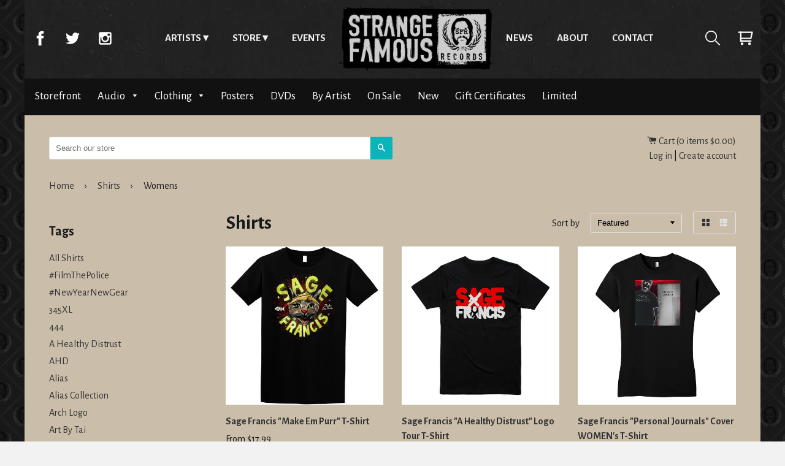

--- FILE ---
content_type: text/html; charset=utf-8
request_url: https://sfrstore.myshopify.com/collections/shirts/womens
body_size: 22132
content:
<!doctype html>
<html class="no-js">
    <head>
      <meta charset="utf-8">
      <meta http-equiv="x-ua-compatible" content="ie=edge,chrome=1">
      <meta name="viewport" content="width=device-width,initial-scale=1,shrink-to-fit=no">
      <!-- Title and description ================================================== -->
      <title>
      Shirts &ndash; Tagged &quot;Womens&quot; &ndash; Strange Famous Records
      </title>
      
      <!-- Helpers ================================================== -->
      <!-- /snippets/social-meta-tags.liquid -->


  <meta property="og:type" content="website">
  <meta property="og:title" content="Shirts">
  

<meta property="og:url" content="https://store.strangefamousrecords.com/collections/shirts/womens">
<meta property="og:site_name" content="Strange Famous Records">



  <meta name="twitter:site" content="@SFRupdates">


  <meta name="twitter:card" content="summary">



      <meta name="theme-color" content="#333">
      <link rel="canonical" href="https://store.strangefamousrecords.com/collections/shirts/womens">
      <!-- Google fonts ================================================== -->
      <link href='https://fonts.googleapis.com/css?family=Alegreya+Sans:400,700' rel='stylesheet' type='text/css'>
      <!-- Critical CSS ================================================== -->
      <!-- none -->
      
      <!-- CSS ================================================== -->
      <link href="//sfrstore.myshopify.com/cdn/shop/t/7/assets/timber.scss.css?v=89090542116558150811668392905" rel="stylesheet" type="text/css" media="all" />
      <link rel="stylesheet" href="//sfrstore.myshopify.com/cdn/shop/t/7/assets/main.css?v=110957674578979240381465479101" media="all">

      <!-- Header hook for plugins ================================================== -->
      <script>window.performance && window.performance.mark && window.performance.mark('shopify.content_for_header.start');</script><meta name="google-site-verification" content="CSbvl03c6wfLzjI-BNIoRw8ZydShXe_G2opW81b8xNQ">
<meta id="shopify-digital-wallet" name="shopify-digital-wallet" content="/1338422/digital_wallets/dialog">
<meta name="shopify-checkout-api-token" content="76ed0d7a503451fbd9a17983ce701f14">
<meta id="in-context-paypal-metadata" data-shop-id="1338422" data-venmo-supported="false" data-environment="production" data-locale="en_US" data-paypal-v4="true" data-currency="USD">
<link rel="alternate" type="application/atom+xml" title="Feed" href="/collections/shirts/womens.atom" />
<link rel="alternate" type="application/json+oembed" href="https://store.strangefamousrecords.com/collections/shirts/womens.oembed">
<script async="async" src="/checkouts/internal/preloads.js?locale=en-US"></script>
<link rel="preconnect" href="https://shop.app" crossorigin="anonymous">
<script async="async" src="https://shop.app/checkouts/internal/preloads.js?locale=en-US&shop_id=1338422" crossorigin="anonymous"></script>
<script id="shopify-features" type="application/json">{"accessToken":"76ed0d7a503451fbd9a17983ce701f14","betas":["rich-media-storefront-analytics"],"domain":"sfrstore.myshopify.com","predictiveSearch":true,"shopId":1338422,"locale":"en"}</script>
<script>var Shopify = Shopify || {};
Shopify.shop = "sfrstore.myshopify.com";
Shopify.locale = "en";
Shopify.currency = {"active":"USD","rate":"1.0"};
Shopify.country = "US";
Shopify.theme = {"name":"timber-2-2-0","id":65140997,"schema_name":null,"schema_version":null,"theme_store_id":null,"role":"main"};
Shopify.theme.handle = "null";
Shopify.theme.style = {"id":null,"handle":null};
Shopify.cdnHost = "sfrstore.myshopify.com/cdn";
Shopify.routes = Shopify.routes || {};
Shopify.routes.root = "/";</script>
<script type="module">!function(o){(o.Shopify=o.Shopify||{}).modules=!0}(window);</script>
<script>!function(o){function n(){var o=[];function n(){o.push(Array.prototype.slice.apply(arguments))}return n.q=o,n}var t=o.Shopify=o.Shopify||{};t.loadFeatures=n(),t.autoloadFeatures=n()}(window);</script>
<script>
  window.ShopifyPay = window.ShopifyPay || {};
  window.ShopifyPay.apiHost = "shop.app\/pay";
  window.ShopifyPay.redirectState = null;
</script>
<script id="shop-js-analytics" type="application/json">{"pageType":"collection"}</script>
<script defer="defer" async type="module" src="//sfrstore.myshopify.com/cdn/shopifycloud/shop-js/modules/v2/client.init-shop-cart-sync_dlpDe4U9.en.esm.js"></script>
<script defer="defer" async type="module" src="//sfrstore.myshopify.com/cdn/shopifycloud/shop-js/modules/v2/chunk.common_FunKbpTJ.esm.js"></script>
<script type="module">
  await import("//sfrstore.myshopify.com/cdn/shopifycloud/shop-js/modules/v2/client.init-shop-cart-sync_dlpDe4U9.en.esm.js");
await import("//sfrstore.myshopify.com/cdn/shopifycloud/shop-js/modules/v2/chunk.common_FunKbpTJ.esm.js");

  window.Shopify.SignInWithShop?.initShopCartSync?.({"fedCMEnabled":true,"windoidEnabled":true});

</script>
<script>
  window.Shopify = window.Shopify || {};
  if (!window.Shopify.featureAssets) window.Shopify.featureAssets = {};
  window.Shopify.featureAssets['shop-js'] = {"shop-cart-sync":["modules/v2/client.shop-cart-sync_DIWHqfTk.en.esm.js","modules/v2/chunk.common_FunKbpTJ.esm.js"],"init-fed-cm":["modules/v2/client.init-fed-cm_CmNkGb1A.en.esm.js","modules/v2/chunk.common_FunKbpTJ.esm.js"],"shop-button":["modules/v2/client.shop-button_Dpfxl9vG.en.esm.js","modules/v2/chunk.common_FunKbpTJ.esm.js"],"init-shop-cart-sync":["modules/v2/client.init-shop-cart-sync_dlpDe4U9.en.esm.js","modules/v2/chunk.common_FunKbpTJ.esm.js"],"init-shop-email-lookup-coordinator":["modules/v2/client.init-shop-email-lookup-coordinator_DUdFDmvK.en.esm.js","modules/v2/chunk.common_FunKbpTJ.esm.js"],"init-windoid":["modules/v2/client.init-windoid_V_O5I0mt.en.esm.js","modules/v2/chunk.common_FunKbpTJ.esm.js"],"pay-button":["modules/v2/client.pay-button_x_P2fRzB.en.esm.js","modules/v2/chunk.common_FunKbpTJ.esm.js"],"shop-toast-manager":["modules/v2/client.shop-toast-manager_p8J9W8kY.en.esm.js","modules/v2/chunk.common_FunKbpTJ.esm.js"],"shop-cash-offers":["modules/v2/client.shop-cash-offers_CtPYbIPM.en.esm.js","modules/v2/chunk.common_FunKbpTJ.esm.js","modules/v2/chunk.modal_n1zSoh3t.esm.js"],"shop-login-button":["modules/v2/client.shop-login-button_C3-NmE42.en.esm.js","modules/v2/chunk.common_FunKbpTJ.esm.js","modules/v2/chunk.modal_n1zSoh3t.esm.js"],"avatar":["modules/v2/client.avatar_BTnouDA3.en.esm.js"],"init-shop-for-new-customer-accounts":["modules/v2/client.init-shop-for-new-customer-accounts_aeWumpsw.en.esm.js","modules/v2/client.shop-login-button_C3-NmE42.en.esm.js","modules/v2/chunk.common_FunKbpTJ.esm.js","modules/v2/chunk.modal_n1zSoh3t.esm.js"],"init-customer-accounts-sign-up":["modules/v2/client.init-customer-accounts-sign-up_CRLhpYdY.en.esm.js","modules/v2/client.shop-login-button_C3-NmE42.en.esm.js","modules/v2/chunk.common_FunKbpTJ.esm.js","modules/v2/chunk.modal_n1zSoh3t.esm.js"],"init-customer-accounts":["modules/v2/client.init-customer-accounts_BkuyBVsz.en.esm.js","modules/v2/client.shop-login-button_C3-NmE42.en.esm.js","modules/v2/chunk.common_FunKbpTJ.esm.js","modules/v2/chunk.modal_n1zSoh3t.esm.js"],"shop-follow-button":["modules/v2/client.shop-follow-button_DDNA7Aw9.en.esm.js","modules/v2/chunk.common_FunKbpTJ.esm.js","modules/v2/chunk.modal_n1zSoh3t.esm.js"],"checkout-modal":["modules/v2/client.checkout-modal_EOl6FxyC.en.esm.js","modules/v2/chunk.common_FunKbpTJ.esm.js","modules/v2/chunk.modal_n1zSoh3t.esm.js"],"lead-capture":["modules/v2/client.lead-capture_LZVhB0lN.en.esm.js","modules/v2/chunk.common_FunKbpTJ.esm.js","modules/v2/chunk.modal_n1zSoh3t.esm.js"],"shop-login":["modules/v2/client.shop-login_D4d_T_FR.en.esm.js","modules/v2/chunk.common_FunKbpTJ.esm.js","modules/v2/chunk.modal_n1zSoh3t.esm.js"],"payment-terms":["modules/v2/client.payment-terms_g-geHK5T.en.esm.js","modules/v2/chunk.common_FunKbpTJ.esm.js","modules/v2/chunk.modal_n1zSoh3t.esm.js"]};
</script>
<script id="__st">var __st={"a":1338422,"offset":-18000,"reqid":"653fcd27-5f97-4a57-a51e-dc40c4598fa4-1765891647","pageurl":"sfrstore.myshopify.com\/collections\/shirts\/womens","u":"ff12cd74c0c7","p":"collection","rtyp":"collection","rid":6717992};</script>
<script>window.ShopifyPaypalV4VisibilityTracking = true;</script>
<script id="captcha-bootstrap">!function(){'use strict';const t='contact',e='account',n='new_comment',o=[[t,t],['blogs',n],['comments',n],[t,'customer']],c=[[e,'customer_login'],[e,'guest_login'],[e,'recover_customer_password'],[e,'create_customer']],r=t=>t.map((([t,e])=>`form[action*='/${t}']:not([data-nocaptcha='true']) input[name='form_type'][value='${e}']`)).join(','),a=t=>()=>t?[...document.querySelectorAll(t)].map((t=>t.form)):[];function s(){const t=[...o],e=r(t);return a(e)}const i='password',u='form_key',d=['recaptcha-v3-token','g-recaptcha-response','h-captcha-response',i],f=()=>{try{return window.sessionStorage}catch{return}},m='__shopify_v',_=t=>t.elements[u];function p(t,e,n=!1){try{const o=window.sessionStorage,c=JSON.parse(o.getItem(e)),{data:r}=function(t){const{data:e,action:n}=t;return t[m]||n?{data:e,action:n}:{data:t,action:n}}(c);for(const[e,n]of Object.entries(r))t.elements[e]&&(t.elements[e].value=n);n&&o.removeItem(e)}catch(o){console.error('form repopulation failed',{error:o})}}const l='form_type',E='cptcha';function T(t){t.dataset[E]=!0}const w=window,h=w.document,L='Shopify',v='ce_forms',y='captcha';let A=!1;((t,e)=>{const n=(g='f06e6c50-85a8-45c8-87d0-21a2b65856fe',I='https://cdn.shopify.com/shopifycloud/storefront-forms-hcaptcha/ce_storefront_forms_captcha_hcaptcha.v1.5.2.iife.js',D={infoText:'Protected by hCaptcha',privacyText:'Privacy',termsText:'Terms'},(t,e,n)=>{const o=w[L][v],c=o.bindForm;if(c)return c(t,g,e,D).then(n);var r;o.q.push([[t,g,e,D],n]),r=I,A||(h.body.append(Object.assign(h.createElement('script'),{id:'captcha-provider',async:!0,src:r})),A=!0)});var g,I,D;w[L]=w[L]||{},w[L][v]=w[L][v]||{},w[L][v].q=[],w[L][y]=w[L][y]||{},w[L][y].protect=function(t,e){n(t,void 0,e),T(t)},Object.freeze(w[L][y]),function(t,e,n,w,h,L){const[v,y,A,g]=function(t,e,n){const i=e?o:[],u=t?c:[],d=[...i,...u],f=r(d),m=r(i),_=r(d.filter((([t,e])=>n.includes(e))));return[a(f),a(m),a(_),s()]}(w,h,L),I=t=>{const e=t.target;return e instanceof HTMLFormElement?e:e&&e.form},D=t=>v().includes(t);t.addEventListener('submit',(t=>{const e=I(t);if(!e)return;const n=D(e)&&!e.dataset.hcaptchaBound&&!e.dataset.recaptchaBound,o=_(e),c=g().includes(e)&&(!o||!o.value);(n||c)&&t.preventDefault(),c&&!n&&(function(t){try{if(!f())return;!function(t){const e=f();if(!e)return;const n=_(t);if(!n)return;const o=n.value;o&&e.removeItem(o)}(t);const e=Array.from(Array(32),(()=>Math.random().toString(36)[2])).join('');!function(t,e){_(t)||t.append(Object.assign(document.createElement('input'),{type:'hidden',name:u})),t.elements[u].value=e}(t,e),function(t,e){const n=f();if(!n)return;const o=[...t.querySelectorAll(`input[type='${i}']`)].map((({name:t})=>t)),c=[...d,...o],r={};for(const[a,s]of new FormData(t).entries())c.includes(a)||(r[a]=s);n.setItem(e,JSON.stringify({[m]:1,action:t.action,data:r}))}(t,e)}catch(e){console.error('failed to persist form',e)}}(e),e.submit())}));const S=(t,e)=>{t&&!t.dataset[E]&&(n(t,e.some((e=>e===t))),T(t))};for(const o of['focusin','change'])t.addEventListener(o,(t=>{const e=I(t);D(e)&&S(e,y())}));const B=e.get('form_key'),M=e.get(l),P=B&&M;t.addEventListener('DOMContentLoaded',(()=>{const t=y();if(P)for(const e of t)e.elements[l].value===M&&p(e,B);[...new Set([...A(),...v().filter((t=>'true'===t.dataset.shopifyCaptcha))])].forEach((e=>S(e,t)))}))}(h,new URLSearchParams(w.location.search),n,t,e,['guest_login'])})(!0,!0)}();</script>
<script integrity="sha256-52AcMU7V7pcBOXWImdc/TAGTFKeNjmkeM1Pvks/DTgc=" data-source-attribution="shopify.loadfeatures" defer="defer" src="//sfrstore.myshopify.com/cdn/shopifycloud/storefront/assets/storefront/load_feature-81c60534.js" crossorigin="anonymous"></script>
<script crossorigin="anonymous" defer="defer" src="//sfrstore.myshopify.com/cdn/shopifycloud/storefront/assets/shopify_pay/storefront-65b4c6d7.js?v=20250812"></script>
<script data-source-attribution="shopify.dynamic_checkout.dynamic.init">var Shopify=Shopify||{};Shopify.PaymentButton=Shopify.PaymentButton||{isStorefrontPortableWallets:!0,init:function(){window.Shopify.PaymentButton.init=function(){};var t=document.createElement("script");t.src="https://sfrstore.myshopify.com/cdn/shopifycloud/portable-wallets/latest/portable-wallets.en.js",t.type="module",document.head.appendChild(t)}};
</script>
<script data-source-attribution="shopify.dynamic_checkout.buyer_consent">
  function portableWalletsHideBuyerConsent(e){var t=document.getElementById("shopify-buyer-consent"),n=document.getElementById("shopify-subscription-policy-button");t&&n&&(t.classList.add("hidden"),t.setAttribute("aria-hidden","true"),n.removeEventListener("click",e))}function portableWalletsShowBuyerConsent(e){var t=document.getElementById("shopify-buyer-consent"),n=document.getElementById("shopify-subscription-policy-button");t&&n&&(t.classList.remove("hidden"),t.removeAttribute("aria-hidden"),n.addEventListener("click",e))}window.Shopify?.PaymentButton&&(window.Shopify.PaymentButton.hideBuyerConsent=portableWalletsHideBuyerConsent,window.Shopify.PaymentButton.showBuyerConsent=portableWalletsShowBuyerConsent);
</script>
<script data-source-attribution="shopify.dynamic_checkout.cart.bootstrap">document.addEventListener("DOMContentLoaded",(function(){function t(){return document.querySelector("shopify-accelerated-checkout-cart, shopify-accelerated-checkout")}if(t())Shopify.PaymentButton.init();else{new MutationObserver((function(e,n){t()&&(Shopify.PaymentButton.init(),n.disconnect())})).observe(document.body,{childList:!0,subtree:!0})}}));
</script>
<link id="shopify-accelerated-checkout-styles" rel="stylesheet" media="screen" href="https://sfrstore.myshopify.com/cdn/shopifycloud/portable-wallets/latest/accelerated-checkout-backwards-compat.css" crossorigin="anonymous">
<style id="shopify-accelerated-checkout-cart">
        #shopify-buyer-consent {
  margin-top: 1em;
  display: inline-block;
  width: 100%;
}

#shopify-buyer-consent.hidden {
  display: none;
}

#shopify-subscription-policy-button {
  background: none;
  border: none;
  padding: 0;
  text-decoration: underline;
  font-size: inherit;
  cursor: pointer;
}

#shopify-subscription-policy-button::before {
  box-shadow: none;
}

      </style>

<script>window.performance && window.performance.mark && window.performance.mark('shopify.content_for_header.end');</script>
      <!-- /snippets/oldIE-js.liquid -->


<!--[if lt IE 9]>
<script src="//cdnjs.cloudflare.com/ajax/libs/html5shiv/3.7.2/html5shiv.min.js" type="text/javascript"></script>
<script src="//sfrstore.myshopify.com/cdn/shop/t/7/assets/respond.min.js?v=52248677837542619231464921521" type="text/javascript"></script>
<link href="//sfrstore.myshopify.com/cdn/shop/t/7/assets/respond-proxy.html" id="respond-proxy" rel="respond-proxy" />
<link href="//store.strangefamousrecords.com/search?q=92b25e2ebf0a77d1d90ed09569f66ff6" id="respond-redirect" rel="respond-redirect" />
<script src="//store.strangefamousrecords.com/search?q=92b25e2ebf0a77d1d90ed09569f66ff6" type="text/javascript"></script>
<![endif]-->



      <script src="//ajax.googleapis.com/ajax/libs/jquery/1.11.0/jquery.min.js" type="text/javascript"></script>
      <script src="//sfrstore.myshopify.com/cdn/shop/t/7/assets/modernizr.min.js?v=137617515274177302221464921521" type="text/javascript"></script>

      
      
      <script>
  (function(i,s,o,g,r,a,m){i['GoogleAnalyticsObject']=r;i[r]=i[r]||function(){
  (i[r].q=i[r].q||[]).push(arguments)},i[r].l=1*new Date();a=s.createElement(o),
  m=s.getElementsByTagName(o)[0];a.async=1;a.src=g;m.parentNode.insertBefore(a,m)
  })(window,document,'script','https://www.google-analytics.com/analytics.js','ga');

  ga('create', 'UA-2937347-3', 'auto');
  ga('send', 'pageview');
        
</script>

<!-- Global site tag (gtag.js) - Google Analytics -->
<script async src="https://www.googletagmanager.com/gtag/js?id=UA-149973302-25"></script>
<script>
  window.dataLayer = window.dataLayer || [];
  function gtag(){dataLayer.push(arguments);}
  gtag('js', new Date());

  gtag('config', 'UA-149973302-25');
</script>
      
      <!-- Facebook Pixel Code -->
<script>
  !function(f,b,e,v,n,t,s)
  {if(f.fbq)return;n=f.fbq=function(){n.callMethod?
  n.callMethod.apply(n,arguments):n.queue.push(arguments)};
  if(!f._fbq)f._fbq=n;n.push=n;n.loaded=!0;n.version='2.0';
  n.queue=[];t=b.createElement(e);t.async=!0;
  t.src=v;s=b.getElementsByTagName(e)[0];
  s.parentNode.insertBefore(t,s)}(window, document,'script',
  'https://connect.facebook.net/en_US/fbevents.js');
  fbq('init', '1658007914347900');
  fbq('track', 'PageView');
</script>
<noscript><img height="1" width="1" style="display:none"
  src="https://www.facebook.com/tr?id=1658007914347900&ev=PageView&noscript=1"
/></noscript>
<!-- End Facebook Pixel Code -->



<link href="https://monorail-edge.shopifysvc.com" rel="dns-prefetch">
<script>(function(){if ("sendBeacon" in navigator && "performance" in window) {try {var session_token_from_headers = performance.getEntriesByType('navigation')[0].serverTiming.find(x => x.name == '_s').description;} catch {var session_token_from_headers = undefined;}var session_cookie_matches = document.cookie.match(/_shopify_s=([^;]*)/);var session_token_from_cookie = session_cookie_matches && session_cookie_matches.length === 2 ? session_cookie_matches[1] : "";var session_token = session_token_from_headers || session_token_from_cookie || "";function handle_abandonment_event(e) {var entries = performance.getEntries().filter(function(entry) {return /monorail-edge.shopifysvc.com/.test(entry.name);});if (!window.abandonment_tracked && entries.length === 0) {window.abandonment_tracked = true;var currentMs = Date.now();var navigation_start = performance.timing.navigationStart;var payload = {shop_id: 1338422,url: window.location.href,navigation_start,duration: currentMs - navigation_start,session_token,page_type: "collection"};window.navigator.sendBeacon("https://monorail-edge.shopifysvc.com/v1/produce", JSON.stringify({schema_id: "online_store_buyer_site_abandonment/1.1",payload: payload,metadata: {event_created_at_ms: currentMs,event_sent_at_ms: currentMs}}));}}window.addEventListener('pagehide', handle_abandonment_event);}}());</script>
<script id="web-pixels-manager-setup">(function e(e,d,r,n,o){if(void 0===o&&(o={}),!Boolean(null===(a=null===(i=window.Shopify)||void 0===i?void 0:i.analytics)||void 0===a?void 0:a.replayQueue)){var i,a;window.Shopify=window.Shopify||{};var t=window.Shopify;t.analytics=t.analytics||{};var s=t.analytics;s.replayQueue=[],s.publish=function(e,d,r){return s.replayQueue.push([e,d,r]),!0};try{self.performance.mark("wpm:start")}catch(e){}var l=function(){var e={modern:/Edge?\/(1{2}[4-9]|1[2-9]\d|[2-9]\d{2}|\d{4,})\.\d+(\.\d+|)|Firefox\/(1{2}[4-9]|1[2-9]\d|[2-9]\d{2}|\d{4,})\.\d+(\.\d+|)|Chrom(ium|e)\/(9{2}|\d{3,})\.\d+(\.\d+|)|(Maci|X1{2}).+ Version\/(15\.\d+|(1[6-9]|[2-9]\d|\d{3,})\.\d+)([,.]\d+|)( \(\w+\)|)( Mobile\/\w+|) Safari\/|Chrome.+OPR\/(9{2}|\d{3,})\.\d+\.\d+|(CPU[ +]OS|iPhone[ +]OS|CPU[ +]iPhone|CPU IPhone OS|CPU iPad OS)[ +]+(15[._]\d+|(1[6-9]|[2-9]\d|\d{3,})[._]\d+)([._]\d+|)|Android:?[ /-](13[3-9]|1[4-9]\d|[2-9]\d{2}|\d{4,})(\.\d+|)(\.\d+|)|Android.+Firefox\/(13[5-9]|1[4-9]\d|[2-9]\d{2}|\d{4,})\.\d+(\.\d+|)|Android.+Chrom(ium|e)\/(13[3-9]|1[4-9]\d|[2-9]\d{2}|\d{4,})\.\d+(\.\d+|)|SamsungBrowser\/([2-9]\d|\d{3,})\.\d+/,legacy:/Edge?\/(1[6-9]|[2-9]\d|\d{3,})\.\d+(\.\d+|)|Firefox\/(5[4-9]|[6-9]\d|\d{3,})\.\d+(\.\d+|)|Chrom(ium|e)\/(5[1-9]|[6-9]\d|\d{3,})\.\d+(\.\d+|)([\d.]+$|.*Safari\/(?![\d.]+ Edge\/[\d.]+$))|(Maci|X1{2}).+ Version\/(10\.\d+|(1[1-9]|[2-9]\d|\d{3,})\.\d+)([,.]\d+|)( \(\w+\)|)( Mobile\/\w+|) Safari\/|Chrome.+OPR\/(3[89]|[4-9]\d|\d{3,})\.\d+\.\d+|(CPU[ +]OS|iPhone[ +]OS|CPU[ +]iPhone|CPU IPhone OS|CPU iPad OS)[ +]+(10[._]\d+|(1[1-9]|[2-9]\d|\d{3,})[._]\d+)([._]\d+|)|Android:?[ /-](13[3-9]|1[4-9]\d|[2-9]\d{2}|\d{4,})(\.\d+|)(\.\d+|)|Mobile Safari.+OPR\/([89]\d|\d{3,})\.\d+\.\d+|Android.+Firefox\/(13[5-9]|1[4-9]\d|[2-9]\d{2}|\d{4,})\.\d+(\.\d+|)|Android.+Chrom(ium|e)\/(13[3-9]|1[4-9]\d|[2-9]\d{2}|\d{4,})\.\d+(\.\d+|)|Android.+(UC? ?Browser|UCWEB|U3)[ /]?(15\.([5-9]|\d{2,})|(1[6-9]|[2-9]\d|\d{3,})\.\d+)\.\d+|SamsungBrowser\/(5\.\d+|([6-9]|\d{2,})\.\d+)|Android.+MQ{2}Browser\/(14(\.(9|\d{2,})|)|(1[5-9]|[2-9]\d|\d{3,})(\.\d+|))(\.\d+|)|K[Aa][Ii]OS\/(3\.\d+|([4-9]|\d{2,})\.\d+)(\.\d+|)/},d=e.modern,r=e.legacy,n=navigator.userAgent;return n.match(d)?"modern":n.match(r)?"legacy":"unknown"}(),u="modern"===l?"modern":"legacy",c=(null!=n?n:{modern:"",legacy:""})[u],f=function(e){return[e.baseUrl,"/wpm","/b",e.hashVersion,"modern"===e.buildTarget?"m":"l",".js"].join("")}({baseUrl:d,hashVersion:r,buildTarget:u}),m=function(e){var d=e.version,r=e.bundleTarget,n=e.surface,o=e.pageUrl,i=e.monorailEndpoint;return{emit:function(e){var a=e.status,t=e.errorMsg,s=(new Date).getTime(),l=JSON.stringify({metadata:{event_sent_at_ms:s},events:[{schema_id:"web_pixels_manager_load/3.1",payload:{version:d,bundle_target:r,page_url:o,status:a,surface:n,error_msg:t},metadata:{event_created_at_ms:s}}]});if(!i)return console&&console.warn&&console.warn("[Web Pixels Manager] No Monorail endpoint provided, skipping logging."),!1;try{return self.navigator.sendBeacon.bind(self.navigator)(i,l)}catch(e){}var u=new XMLHttpRequest;try{return u.open("POST",i,!0),u.setRequestHeader("Content-Type","text/plain"),u.send(l),!0}catch(e){return console&&console.warn&&console.warn("[Web Pixels Manager] Got an unhandled error while logging to Monorail."),!1}}}}({version:r,bundleTarget:l,surface:e.surface,pageUrl:self.location.href,monorailEndpoint:e.monorailEndpoint});try{o.browserTarget=l,function(e){var d=e.src,r=e.async,n=void 0===r||r,o=e.onload,i=e.onerror,a=e.sri,t=e.scriptDataAttributes,s=void 0===t?{}:t,l=document.createElement("script"),u=document.querySelector("head"),c=document.querySelector("body");if(l.async=n,l.src=d,a&&(l.integrity=a,l.crossOrigin="anonymous"),s)for(var f in s)if(Object.prototype.hasOwnProperty.call(s,f))try{l.dataset[f]=s[f]}catch(e){}if(o&&l.addEventListener("load",o),i&&l.addEventListener("error",i),u)u.appendChild(l);else{if(!c)throw new Error("Did not find a head or body element to append the script");c.appendChild(l)}}({src:f,async:!0,onload:function(){if(!function(){var e,d;return Boolean(null===(d=null===(e=window.Shopify)||void 0===e?void 0:e.analytics)||void 0===d?void 0:d.initialized)}()){var d=window.webPixelsManager.init(e)||void 0;if(d){var r=window.Shopify.analytics;r.replayQueue.forEach((function(e){var r=e[0],n=e[1],o=e[2];d.publishCustomEvent(r,n,o)})),r.replayQueue=[],r.publish=d.publishCustomEvent,r.visitor=d.visitor,r.initialized=!0}}},onerror:function(){return m.emit({status:"failed",errorMsg:"".concat(f," has failed to load")})},sri:function(e){var d=/^sha384-[A-Za-z0-9+/=]+$/;return"string"==typeof e&&d.test(e)}(c)?c:"",scriptDataAttributes:o}),m.emit({status:"loading"})}catch(e){m.emit({status:"failed",errorMsg:(null==e?void 0:e.message)||"Unknown error"})}}})({shopId: 1338422,storefrontBaseUrl: "https://store.strangefamousrecords.com",extensionsBaseUrl: "https://extensions.shopifycdn.com/cdn/shopifycloud/web-pixels-manager",monorailEndpoint: "https://monorail-edge.shopifysvc.com/unstable/produce_batch",surface: "storefront-renderer",enabledBetaFlags: ["2dca8a86"],webPixelsConfigList: [{"id":"1124237401","configuration":"{\"config\":\"{\\\"google_tag_ids\\\":[\\\"AW-1065361066\\\",\\\"GT-TX9CDLB7\\\"],\\\"target_country\\\":\\\"ZZ\\\",\\\"gtag_events\\\":[{\\\"type\\\":\\\"begin_checkout\\\",\\\"action_label\\\":\\\"AW-1065361066\\\/uVxdCP_X-YUbEKq9gPwD\\\"},{\\\"type\\\":\\\"search\\\",\\\"action_label\\\":\\\"AW-1065361066\\\/0HdHCIvY-YUbEKq9gPwD\\\"},{\\\"type\\\":\\\"view_item\\\",\\\"action_label\\\":[\\\"AW-1065361066\\\/3nAyCIjY-YUbEKq9gPwD\\\",\\\"MC-XRRFPF8465\\\"]},{\\\"type\\\":\\\"purchase\\\",\\\"action_label\\\":[\\\"AW-1065361066\\\/YeeBCMi06oUbEKq9gPwD\\\",\\\"MC-XRRFPF8465\\\"]},{\\\"type\\\":\\\"page_view\\\",\\\"action_label\\\":[\\\"AW-1065361066\\\/4WPfCIXY-YUbEKq9gPwD\\\",\\\"MC-XRRFPF8465\\\"]},{\\\"type\\\":\\\"add_payment_info\\\",\\\"action_label\\\":\\\"AW-1065361066\\\/DMBiCI7Y-YUbEKq9gPwD\\\"},{\\\"type\\\":\\\"add_to_cart\\\",\\\"action_label\\\":\\\"AW-1065361066\\\/zeyGCILY-YUbEKq9gPwD\\\"}],\\\"enable_monitoring_mode\\\":false}\"}","eventPayloadVersion":"v1","runtimeContext":"OPEN","scriptVersion":"b2a88bafab3e21179ed38636efcd8a93","type":"APP","apiClientId":1780363,"privacyPurposes":[],"dataSharingAdjustments":{"protectedCustomerApprovalScopes":["read_customer_address","read_customer_email","read_customer_name","read_customer_personal_data","read_customer_phone"]}},{"id":"71467097","eventPayloadVersion":"v1","runtimeContext":"LAX","scriptVersion":"1","type":"CUSTOM","privacyPurposes":["MARKETING"],"name":"Meta pixel (migrated)"},{"id":"shopify-app-pixel","configuration":"{}","eventPayloadVersion":"v1","runtimeContext":"STRICT","scriptVersion":"0450","apiClientId":"shopify-pixel","type":"APP","privacyPurposes":["ANALYTICS","MARKETING"]},{"id":"shopify-custom-pixel","eventPayloadVersion":"v1","runtimeContext":"LAX","scriptVersion":"0450","apiClientId":"shopify-pixel","type":"CUSTOM","privacyPurposes":["ANALYTICS","MARKETING"]}],isMerchantRequest: false,initData: {"shop":{"name":"Strange Famous Records","paymentSettings":{"currencyCode":"USD"},"myshopifyDomain":"sfrstore.myshopify.com","countryCode":"US","storefrontUrl":"https:\/\/store.strangefamousrecords.com"},"customer":null,"cart":null,"checkout":null,"productVariants":[],"purchasingCompany":null},},"https://sfrstore.myshopify.com/cdn","ae1676cfwd2530674p4253c800m34e853cb",{"modern":"","legacy":""},{"shopId":"1338422","storefrontBaseUrl":"https:\/\/store.strangefamousrecords.com","extensionBaseUrl":"https:\/\/extensions.shopifycdn.com\/cdn\/shopifycloud\/web-pixels-manager","surface":"storefront-renderer","enabledBetaFlags":"[\"2dca8a86\"]","isMerchantRequest":"false","hashVersion":"ae1676cfwd2530674p4253c800m34e853cb","publish":"custom","events":"[[\"page_viewed\",{}],[\"collection_viewed\",{\"collection\":{\"id\":\"6717992\",\"title\":\"Shirts\",\"productVariants\":[{\"price\":{\"amount\":19.99,\"currencyCode\":\"USD\"},\"product\":{\"title\":\"Sage Francis \\\"Make Em Purr\\\" T-Shirt\",\"vendor\":\"SFR\",\"id\":\"355635453\",\"untranslatedTitle\":\"Sage Francis \\\"Make Em Purr\\\" T-Shirt\",\"url\":\"\/products\/sage-francis-make-em-purr-t-shirt\",\"type\":\"Shirts\"},\"id\":\"892933081\",\"image\":{\"src\":\"\/\/sfrstore.myshopify.com\/cdn\/shop\/products\/sagefrancis_makeempurr_mens_tshirt_whitebackground_1024.jpg?v=1534452601\"},\"sku\":\"\",\"title\":\"MEN - SMALL\",\"untranslatedTitle\":\"MEN - SMALL\"},{\"price\":{\"amount\":14.99,\"currencyCode\":\"USD\"},\"product\":{\"title\":\"Sage Francis \\\"A Healthy Distrust\\\" Logo Tour T-Shirt\",\"vendor\":\"Strange Famous Records\",\"id\":\"7289883885657\",\"untranslatedTitle\":\"Sage Francis \\\"A Healthy Distrust\\\" Logo Tour T-Shirt\",\"url\":\"\/products\/sage-francis-california-2023-tour-t-shirt\",\"type\":\"Shirts\"},\"id\":\"40481596670041\",\"image\":{\"src\":\"\/\/sfrstore.myshopify.com\/cdn\/shop\/files\/sagefrancis_ahd_stacklogo_calif2023_01.jpg?v=1683661720\"},\"sku\":null,\"title\":\"MEN - SMALL\",\"untranslatedTitle\":\"MEN - SMALL\"},{\"price\":{\"amount\":19.99,\"currencyCode\":\"USD\"},\"product\":{\"title\":\"Sage Francis \\\"Personal Journals\\\" Cover WOMEN's T-Shirt\",\"vendor\":\"SFR\",\"id\":\"7183534784601\",\"untranslatedTitle\":\"Sage Francis \\\"Personal Journals\\\" Cover WOMEN's T-Shirt\",\"url\":\"\/products\/sage-francis-personal-journals-cover-womens-t-shirt\",\"type\":\"Shirts\"},\"id\":\"40319491637337\",\"image\":{\"src\":\"\/\/sfrstore.myshopify.com\/cdn\/shop\/products\/sagefrancis_personaljournals_cover_womens_tshirt_FRONT_01.jpg?v=1668100460\"},\"sku\":null,\"title\":\"Small\",\"untranslatedTitle\":\"Small\"},{\"price\":{\"amount\":19.99,\"currencyCode\":\"USD\"},\"product\":{\"title\":\"ALIAS T-Shirt\",\"vendor\":\"SFR\",\"id\":\"4508315418713\",\"untranslatedTitle\":\"ALIAS T-Shirt\",\"url\":\"\/products\/alias-t-shirt\",\"type\":\"Shirts\"},\"id\":\"31523939582041\",\"image\":{\"src\":\"\/\/sfrstore.myshopify.com\/cdn\/shop\/products\/alias_brendonheart_shirt_01.jpg?v=1584117225\"},\"sku\":\"\",\"title\":\"MEN - SMALL\",\"untranslatedTitle\":\"MEN - SMALL\"},{\"price\":{\"amount\":19.99,\"currencyCode\":\"USD\"},\"product\":{\"title\":\"Sage Francis \\\"Best Of Times\\\" BLACK T-Shirt\",\"vendor\":\"SFR\",\"id\":\"4508193685593\",\"untranslatedTitle\":\"Sage Francis \\\"Best Of Times\\\" BLACK T-Shirt\",\"url\":\"\/products\/sage-francis-best-of-times-t-shirt-1\",\"type\":\"Shirts\"},\"id\":\"31523651518553\",\"image\":{\"src\":\"\/\/sfrstore.myshopify.com\/cdn\/shop\/products\/sagefrancis_bestoftimes_black_shirt_01.jpg?v=1584110863\"},\"sku\":\"\",\"title\":\"MEN - SMALL\",\"untranslatedTitle\":\"MEN - SMALL\"},{\"price\":{\"amount\":9.99,\"currencyCode\":\"USD\"},\"product\":{\"title\":\"Wheelchair Sports Camp WOMEN's T-Shirt\",\"vendor\":\"Strange Famous Records\",\"id\":\"365165740060\",\"untranslatedTitle\":\"Wheelchair Sports Camp WOMEN's T-Shirt\",\"url\":\"\/products\/wheelchair-sports-camp-t-shirt\",\"type\":\"\"},\"id\":\"4750000717852\",\"image\":{\"src\":\"\/\/sfrstore.myshopify.com\/cdn\/shop\/products\/wsc_shirt_blank.jpg?v=1511296494\"},\"sku\":\"\",\"title\":\"WOMEN - SMALL\",\"untranslatedTitle\":\"WOMEN - SMALL\"},{\"price\":{\"amount\":7.99,\"currencyCode\":\"USD\"},\"product\":{\"title\":\"Epic Beard Men - This Was Supposed To Be Fun WOMENS Spray Paint T-Shirt\",\"vendor\":\"Strange Famous Records\",\"id\":\"2006828318809\",\"untranslatedTitle\":\"Epic Beard Men - This Was Supposed To Be Fun WOMENS Spray Paint T-Shirt\",\"url\":\"\/products\/epic-beard-men-this-was-supposed-to-be-fun-womens-spray-paint-t-shirt-mp3-pre-order\",\"type\":\"Shirts\"},\"id\":\"20847387410521\",\"image\":{\"src\":\"\/\/sfrstore.myshopify.com\/cdn\/shop\/products\/ebm_twstbf_spraypaintletters_womens_tshirt_front.jpg?v=1551140650\"},\"sku\":\"\",\"title\":\"WOMEN - SMALL\",\"untranslatedTitle\":\"WOMEN - SMALL\"},{\"price\":{\"amount\":7.99,\"currencyCode\":\"USD\"},\"product\":{\"title\":\"Cas One Vs Figure LOGO T-Shirt\",\"vendor\":\"Strange Famous Records\",\"id\":\"8986187657\",\"untranslatedTitle\":\"Cas One Vs Figure LOGO T-Shirt\",\"url\":\"\/products\/cas-one-vs-figure-logo-t-shirt\",\"type\":\"Shirts\"},\"id\":\"32229800713\",\"image\":{\"src\":\"\/\/sfrstore.myshopify.com\/cdn\/shop\/products\/casonevsfigure_tshirt.jpg?v=1489518989\"},\"sku\":\"\",\"title\":\"MEN - SMALL\",\"untranslatedTitle\":\"MEN - SMALL\"},{\"price\":{\"amount\":9.99,\"currencyCode\":\"USD\"},\"product\":{\"title\":\"B. Dolan \\\"Kill The Wolf\\\" Album Cover T-Shirt\",\"vendor\":\"Strange Famous Records\",\"id\":\"462286536\",\"untranslatedTitle\":\"B. Dolan \\\"Kill The Wolf\\\" Album Cover T-Shirt\",\"url\":\"\/products\/b-dolan-kill-the-wolf-album-cover-t-shirt-pre-order\",\"type\":\"Shirts\"},\"id\":\"1328050324\",\"image\":{\"src\":\"\/\/sfrstore.myshopify.com\/cdn\/shop\/products\/B_DOLAN_MOCK_2_7ff22992-99e3-477d-a61e-a715d59f77ef.jpg?v=1462994998\"},\"sku\":\"\",\"title\":\"MEN - SMALL\",\"untranslatedTitle\":\"MEN - SMALL\"},{\"price\":{\"amount\":12.99,\"currencyCode\":\"USD\"},\"product\":{\"title\":\"Sage Francis \\\"Copper Gone\\\" LETTERING LOGO T-Shirt\",\"vendor\":\"SFR\",\"id\":\"277986881\",\"untranslatedTitle\":\"Sage Francis \\\"Copper Gone\\\" LETTERING LOGO T-Shirt\",\"url\":\"\/products\/sage-francis-copper-gone-lettering-logo-t-shirt-pre-order\",\"type\":\"Shirts\"},\"id\":\"654346961\",\"image\":{\"src\":\"\/\/sfrstore.myshopify.com\/cdn\/shop\/products\/sagefrancis_coppergone_letteringlogo_tshirt_0157966b-db07-4d23-93a4-3b9fdb8a5049.jpg?v=1396292190\"},\"sku\":\"\",\"title\":\"MEN - SMALL\",\"untranslatedTitle\":\"MEN - SMALL\"},{\"price\":{\"amount\":12.99,\"currencyCode\":\"USD\"},\"product\":{\"title\":\"Sage Francis \\\"Copper Gone\\\" CIRCLE T-Shirt\",\"vendor\":\"SFR\",\"id\":\"277985597\",\"untranslatedTitle\":\"Sage Francis \\\"Copper Gone\\\" CIRCLE T-Shirt\",\"url\":\"\/products\/sage-francis-copper-gone-circle-t-shirt-pre-order\",\"type\":\"Shirts\"},\"id\":\"18160984453\",\"image\":{\"src\":\"\/\/sfrstore.myshopify.com\/cdn\/shop\/products\/sage_coppergone_circle_tshirt_88fb8770-b990-411a-9c6f-ff758b39643d.jpg?v=1396292029\"},\"sku\":\"\",\"title\":\"MEN - SMALL\",\"untranslatedTitle\":\"MEN - SMALL\"},{\"price\":{\"amount\":12.99,\"currencyCode\":\"USD\"},\"product\":{\"title\":\"Sage Francis WOMEN's \\\"LI(F)E\\\" Album Cover T-Shirt\",\"vendor\":\"SFR\",\"id\":\"123778284\",\"untranslatedTitle\":\"Sage Francis WOMEN's \\\"LI(F)E\\\" Album Cover T-Shirt\",\"url\":\"\/products\/sage-francis-life-album-cover-girls-black-t-shirt\",\"type\":\"Shirts\"},\"id\":\"310237413\",\"image\":{\"src\":\"\/\/sfrstore.myshopify.com\/cdn\/shop\/products\/life_girls.jpg?v=1362101650\"},\"sku\":\"\",\"title\":\"XL\",\"untranslatedTitle\":\"XL\"},{\"price\":{\"amount\":14.99,\"currencyCode\":\"USD\"},\"product\":{\"title\":\"Strange Famous Fest NAVY BLUE T-Shirt\",\"vendor\":\"Strange Famous Records\",\"id\":\"7303019429977\",\"untranslatedTitle\":\"Strange Famous Fest NAVY BLUE T-Shirt\",\"url\":\"\/products\/strange-famous-fest-navy-blue-t-shirt\",\"type\":\"Shirts\"},\"id\":\"40508903358553\",\"image\":{\"src\":\"\/\/sfrstore.myshopify.com\/cdn\/shop\/files\/SFRFest_TShirt_Navy_MOCKUP_01.jpg?v=1686925491\"},\"sku\":null,\"title\":\"MEN - Small\",\"untranslatedTitle\":\"MEN - Small\"},{\"price\":{\"amount\":9.99,\"currencyCode\":\"USD\"},\"product\":{\"title\":\"Strange Famous Fest BLACK T-Shirt\",\"vendor\":\"Strange Famous Records\",\"id\":\"7303022739545\",\"untranslatedTitle\":\"Strange Famous Fest BLACK T-Shirt\",\"url\":\"\/products\/strange-famous-fest-black-t-shirt\",\"type\":\"Shirts\"},\"id\":\"40508907061337\",\"image\":{\"src\":\"\/\/sfrstore.myshopify.com\/cdn\/shop\/files\/SFRFest_TShirt_Black_MOCKUP_01.jpg?v=1686926018\"},\"sku\":null,\"title\":\"MEN - Small\",\"untranslatedTitle\":\"MEN - Small\"},{\"price\":{\"amount\":14.99,\"currencyCode\":\"USD\"},\"product\":{\"title\":\"Strange Famous Fest RED T-Shirt\",\"vendor\":\"Strange Famous Records\",\"id\":\"7303023099993\",\"untranslatedTitle\":\"Strange Famous Fest RED T-Shirt\",\"url\":\"\/products\/strange-famous-fest-red-t-shirt\",\"type\":\"Shirts\"},\"id\":\"40508909027417\",\"image\":{\"src\":\"\/\/sfrstore.myshopify.com\/cdn\/shop\/files\/SFRFest_TShirt_Red_MOCKUP_01.jpg?v=1686926250\"},\"sku\":null,\"title\":\"MEN - Small\",\"untranslatedTitle\":\"MEN - Small\"}]}}]]"});</script><script>
  window.ShopifyAnalytics = window.ShopifyAnalytics || {};
  window.ShopifyAnalytics.meta = window.ShopifyAnalytics.meta || {};
  window.ShopifyAnalytics.meta.currency = 'USD';
  var meta = {"products":[{"id":355635453,"gid":"gid:\/\/shopify\/Product\/355635453","vendor":"SFR","type":"Shirts","variants":[{"id":892933081,"price":1999,"name":"Sage Francis \"Make Em Purr\" T-Shirt - MEN - SMALL","public_title":"MEN - SMALL","sku":""},{"id":892933085,"price":1999,"name":"Sage Francis \"Make Em Purr\" T-Shirt - MEN - MEDIUM","public_title":"MEN - MEDIUM","sku":""},{"id":892933089,"price":1999,"name":"Sage Francis \"Make Em Purr\" T-Shirt - MEN - LARGE","public_title":"MEN - LARGE","sku":""},{"id":20118685024345,"price":1999,"name":"Sage Francis \"Make Em Purr\" T-Shirt - MEN - XLARGE","public_title":"MEN - XLARGE","sku":""},{"id":892933097,"price":1999,"name":"Sage Francis \"Make Em Purr\" T-Shirt - MEN - 2XL","public_title":"MEN - 2XL","sku":""},{"id":42137206915161,"price":2299,"name":"Sage Francis \"Make Em Purr\" T-Shirt - MEN - 3XL","public_title":"MEN - 3XL","sku":""},{"id":3279865349,"price":1799,"name":"Sage Francis \"Make Em Purr\" T-Shirt - WOMEN - SMALL","public_title":"WOMEN - SMALL","sku":""},{"id":3279877637,"price":1799,"name":"Sage Francis \"Make Em Purr\" T-Shirt - WOMEN - MEDIUM","public_title":"WOMEN - MEDIUM","sku":""},{"id":3279887109,"price":1799,"name":"Sage Francis \"Make Em Purr\" T-Shirt - WOMEN - LARGE","public_title":"WOMEN - LARGE","sku":""},{"id":42137208062041,"price":1999,"name":"Sage Francis \"Make Em Purr\" T-Shirt - YOUTH - SMALL","public_title":"YOUTH - SMALL","sku":""},{"id":42137208520793,"price":1999,"name":"Sage Francis \"Make Em Purr\" T-Shirt - YOUTH - MEDIUM","public_title":"YOUTH - MEDIUM","sku":""},{"id":42137211568217,"price":1999,"name":"Sage Francis \"Make Em Purr\" T-Shirt - YOUTH - LARGE","public_title":"YOUTH - LARGE","sku":""},{"id":42137211994201,"price":1999,"name":"Sage Francis \"Make Em Purr\" T-Shirt - YOUTH - XLARGE","public_title":"YOUTH - XLARGE","sku":""}],"remote":false},{"id":7289883885657,"gid":"gid:\/\/shopify\/Product\/7289883885657","vendor":"Strange Famous Records","type":"Shirts","variants":[{"id":40481596670041,"price":1499,"name":"Sage Francis \"A Healthy Distrust\" Logo Tour T-Shirt - MEN - SMALL","public_title":"MEN - SMALL","sku":null},{"id":40481596702809,"price":1999,"name":"Sage Francis \"A Healthy Distrust\" Logo Tour T-Shirt - MEN - MEDIUM","public_title":"MEN - MEDIUM","sku":null},{"id":40572714680409,"price":1999,"name":"Sage Francis \"A Healthy Distrust\" Logo Tour T-Shirt - MEN - LARGE","public_title":"MEN - LARGE","sku":""},{"id":40572714713177,"price":1999,"name":"Sage Francis \"A Healthy Distrust\" Logo Tour T-Shirt - MEN - X-LARGE","public_title":"MEN - X-LARGE","sku":""},{"id":40481601060953,"price":1999,"name":"Sage Francis \"A Healthy Distrust\" Logo Tour T-Shirt - MEN - XXL","public_title":"MEN - XXL","sku":""},{"id":40572714745945,"price":1999,"name":"Sage Francis \"A Healthy Distrust\" Logo Tour T-Shirt - MEN - 3XL","public_title":"MEN - 3XL","sku":""}],"remote":false},{"id":7183534784601,"gid":"gid:\/\/shopify\/Product\/7183534784601","vendor":"SFR","type":"Shirts","variants":[{"id":40319491637337,"price":1999,"name":"Sage Francis \"Personal Journals\" Cover WOMEN's T-Shirt - Small","public_title":"Small","sku":null},{"id":40319491670105,"price":1999,"name":"Sage Francis \"Personal Journals\" Cover WOMEN's T-Shirt - Medium","public_title":"Medium","sku":null},{"id":40319491702873,"price":1999,"name":"Sage Francis \"Personal Journals\" Cover WOMEN's T-Shirt - Large","public_title":"Large","sku":null},{"id":40319491735641,"price":1999,"name":"Sage Francis \"Personal Journals\" Cover WOMEN's T-Shirt - X-Large","public_title":"X-Large","sku":null},{"id":40319491768409,"price":1999,"name":"Sage Francis \"Personal Journals\" Cover WOMEN's T-Shirt - XXL","public_title":"XXL","sku":null}],"remote":false},{"id":4508315418713,"gid":"gid:\/\/shopify\/Product\/4508315418713","vendor":"SFR","type":"Shirts","variants":[{"id":31523939582041,"price":1999,"name":"ALIAS T-Shirt - MEN - SMALL","public_title":"MEN - SMALL","sku":""},{"id":31523939614809,"price":1999,"name":"ALIAS T-Shirt - MEN - MEDIUM","public_title":"MEN - MEDIUM","sku":""},{"id":31523939647577,"price":1999,"name":"ALIAS T-Shirt - MEN - LARGE","public_title":"MEN - LARGE","sku":""},{"id":31523939713113,"price":1999,"name":"ALIAS T-Shirt - MEN - XLARGE","public_title":"MEN - XLARGE","sku":""},{"id":31523939745881,"price":1999,"name":"ALIAS T-Shirt - MENS - XXL","public_title":"MENS - XXL","sku":""},{"id":40411880652889,"price":1999,"name":"ALIAS T-Shirt - MEN -3XL","public_title":"MEN -3XL","sku":""},{"id":40411880947801,"price":1999,"name":"ALIAS T-Shirt - MEN -4XL","public_title":"MEN -4XL","sku":""},{"id":40411880980569,"price":1999,"name":"ALIAS T-Shirt - MEN - 5XL","public_title":"MEN - 5XL","sku":""},{"id":31523939811417,"price":1999,"name":"ALIAS T-Shirt - WOMEN - SMALL","public_title":"WOMEN - SMALL","sku":""},{"id":31523939844185,"price":1999,"name":"ALIAS T-Shirt - WOMEN - MEDIUM","public_title":"WOMEN - MEDIUM","sku":""},{"id":31523939876953,"price":1999,"name":"ALIAS T-Shirt - WOMEN - LARGE","public_title":"WOMEN - LARGE","sku":""},{"id":31523939909721,"price":1999,"name":"ALIAS T-Shirt - WOMEN - XLARGE","public_title":"WOMEN - XLARGE","sku":""}],"remote":false},{"id":4508193685593,"gid":"gid:\/\/shopify\/Product\/4508193685593","vendor":"SFR","type":"Shirts","variants":[{"id":31523651518553,"price":1999,"name":"Sage Francis \"Best Of Times\" BLACK T-Shirt - MEN - SMALL","public_title":"MEN - SMALL","sku":""},{"id":31523651551321,"price":1999,"name":"Sage Francis \"Best Of Times\" BLACK T-Shirt - MEN - MEDIUM","public_title":"MEN - MEDIUM","sku":""},{"id":31523651584089,"price":1999,"name":"Sage Francis \"Best Of Times\" BLACK T-Shirt - MEN - LARGE","public_title":"MEN - LARGE","sku":""},{"id":31523651616857,"price":1999,"name":"Sage Francis \"Best Of Times\" BLACK T-Shirt - MEN - XLARGE","public_title":"MEN - XLARGE","sku":""},{"id":31523656040537,"price":1999,"name":"Sage Francis \"Best Of Times\" BLACK T-Shirt - MENS - XXL","public_title":"MENS - XXL","sku":""},{"id":31523651682393,"price":1999,"name":"Sage Francis \"Best Of Times\" BLACK T-Shirt - MEN - 3XL","public_title":"MEN - 3XL","sku":""},{"id":31523651715161,"price":1799,"name":"Sage Francis \"Best Of Times\" BLACK T-Shirt - WOMEN - SMALL","public_title":"WOMEN - SMALL","sku":""},{"id":31523654697049,"price":1999,"name":"Sage Francis \"Best Of Times\" BLACK T-Shirt - WOMEN - MEDIUM","public_title":"WOMEN - MEDIUM","sku":""},{"id":31523654762585,"price":1999,"name":"Sage Francis \"Best Of Times\" BLACK T-Shirt - WOMEN - LARGE","public_title":"WOMEN - LARGE","sku":""},{"id":31523651747929,"price":1799,"name":"Sage Francis \"Best Of Times\" BLACK T-Shirt - WOMEN - XLARGE","public_title":"WOMEN - XLARGE","sku":""},{"id":31523658498137,"price":1999,"name":"Sage Francis \"Best Of Times\" BLACK T-Shirt - WOMEN - XXL","public_title":"WOMEN - XXL","sku":""},{"id":31558937608281,"price":1999,"name":"Sage Francis \"Best Of Times\" BLACK T-Shirt - YOUTH - X-SMALL","public_title":"YOUTH - X-SMALL","sku":""},{"id":31558936625241,"price":1999,"name":"Sage Francis \"Best Of Times\" BLACK T-Shirt - YOUTH - SMALL","public_title":"YOUTH - SMALL","sku":""},{"id":31523656761433,"price":1999,"name":"Sage Francis \"Best Of Times\" BLACK T-Shirt - YOUTH - MEDIUM","public_title":"YOUTH - MEDIUM","sku":""},{"id":31523656826969,"price":1999,"name":"Sage Francis \"Best Of Times\" BLACK T-Shirt - YOUTH - LARGE","public_title":"YOUTH - LARGE","sku":""},{"id":31523656958041,"price":1999,"name":"Sage Francis \"Best Of Times\" BLACK T-Shirt - YOUTH - XLARGE","public_title":"YOUTH - XLARGE","sku":""}],"remote":false},{"id":365165740060,"gid":"gid:\/\/shopify\/Product\/365165740060","vendor":"Strange Famous Records","type":"","variants":[{"id":4750000717852,"price":999,"name":"Wheelchair Sports Camp WOMEN's T-Shirt - WOMEN - SMALL","public_title":"WOMEN - SMALL","sku":""},{"id":4750000816156,"price":999,"name":"Wheelchair Sports Camp WOMEN's T-Shirt - WOMEN - MEDIUM","public_title":"WOMEN - MEDIUM","sku":""},{"id":4750000848924,"price":999,"name":"Wheelchair Sports Camp WOMEN's T-Shirt - WOMEN - LARGE","public_title":"WOMEN - LARGE","sku":""},{"id":4750000881692,"price":999,"name":"Wheelchair Sports Camp WOMEN's T-Shirt - WOMEN - XLARGE","public_title":"WOMEN - XLARGE","sku":""}],"remote":false},{"id":2006828318809,"gid":"gid:\/\/shopify\/Product\/2006828318809","vendor":"Strange Famous Records","type":"Shirts","variants":[{"id":20847387410521,"price":799,"name":"Epic Beard Men - This Was Supposed To Be Fun WOMENS Spray Paint T-Shirt - WOMEN - SMALL","public_title":"WOMEN - SMALL","sku":""},{"id":20847398453337,"price":799,"name":"Epic Beard Men - This Was Supposed To Be Fun WOMENS Spray Paint T-Shirt - WOMEN - MEDIUM","public_title":"WOMEN - MEDIUM","sku":""},{"id":20847398486105,"price":799,"name":"Epic Beard Men - This Was Supposed To Be Fun WOMENS Spray Paint T-Shirt - WOMEN - LARGE","public_title":"WOMEN - LARGE","sku":""},{"id":20847398518873,"price":799,"name":"Epic Beard Men - This Was Supposed To Be Fun WOMENS Spray Paint T-Shirt - WOMEN - XLARGE","public_title":"WOMEN - XLARGE","sku":""}],"remote":false},{"id":8986187657,"gid":"gid:\/\/shopify\/Product\/8986187657","vendor":"Strange Famous Records","type":"Shirts","variants":[{"id":32229800713,"price":799,"name":"Cas One Vs Figure LOGO T-Shirt - MEN - SMALL","public_title":"MEN - SMALL","sku":""},{"id":32235986441,"price":799,"name":"Cas One Vs Figure LOGO T-Shirt - MEN - MEDIUM","public_title":"MEN - MEDIUM","sku":""},{"id":32235986505,"price":1299,"name":"Cas One Vs Figure LOGO T-Shirt - MEN - LARGE","public_title":"MEN - LARGE","sku":""},{"id":32235986569,"price":1299,"name":"Cas One Vs Figure LOGO T-Shirt - MEN - XLARGE","public_title":"MEN - XLARGE","sku":""},{"id":32235986633,"price":1299,"name":"Cas One Vs Figure LOGO T-Shirt - MEN - XXL","public_title":"MEN - XXL","sku":""},{"id":32235986697,"price":1299,"name":"Cas One Vs Figure LOGO T-Shirt - MEN - 3XL","public_title":"MEN - 3XL","sku":""},{"id":32235986761,"price":999,"name":"Cas One Vs Figure LOGO T-Shirt - WOMEN - SMALL","public_title":"WOMEN - SMALL","sku":""},{"id":32235986825,"price":999,"name":"Cas One Vs Figure LOGO T-Shirt - WOMEN - MEDIUM","public_title":"WOMEN - MEDIUM","sku":""},{"id":32235986889,"price":999,"name":"Cas One Vs Figure LOGO T-Shirt - WOMEN - LARGE","public_title":"WOMEN - LARGE","sku":""},{"id":32235986953,"price":999,"name":"Cas One Vs Figure LOGO T-Shirt - WOMEN - XLARGE","public_title":"WOMEN - XLARGE","sku":""}],"remote":false},{"id":462286536,"gid":"gid:\/\/shopify\/Product\/462286536","vendor":"Strange Famous Records","type":"Shirts","variants":[{"id":1328050324,"price":999,"name":"B. Dolan \"Kill The Wolf\" Album Cover T-Shirt - MEN - SMALL","public_title":"MEN - SMALL","sku":""},{"id":1328050348,"price":999,"name":"B. Dolan \"Kill The Wolf\" Album Cover T-Shirt - WOMEN - SMALL","public_title":"WOMEN - SMALL","sku":""},{"id":1328050352,"price":999,"name":"B. Dolan \"Kill The Wolf\" Album Cover T-Shirt - WOMEN - MEDIUM","public_title":"WOMEN - MEDIUM","sku":""},{"id":1328050356,"price":999,"name":"B. Dolan \"Kill The Wolf\" Album Cover T-Shirt - WOMEN - LARGE","public_title":"WOMEN - LARGE","sku":""},{"id":1328050360,"price":999,"name":"B. Dolan \"Kill The Wolf\" Album Cover T-Shirt - WOMEN - XLARGE","public_title":"WOMEN - XLARGE","sku":""}],"remote":false},{"id":277986881,"gid":"gid:\/\/shopify\/Product\/277986881","vendor":"SFR","type":"Shirts","variants":[{"id":654346961,"price":1299,"name":"Sage Francis \"Copper Gone\" LETTERING LOGO T-Shirt - MEN - SMALL","public_title":"MEN - SMALL","sku":""},{"id":654346993,"price":1299,"name":"Sage Francis \"Copper Gone\" LETTERING LOGO T-Shirt - WOMEN - SMALL","public_title":"WOMEN - SMALL","sku":""},{"id":654347001,"price":1299,"name":"Sage Francis \"Copper Gone\" LETTERING LOGO T-Shirt - WOMEN - MEDIUM","public_title":"WOMEN - MEDIUM","sku":""},{"id":654347005,"price":1299,"name":"Sage Francis \"Copper Gone\" LETTERING LOGO T-Shirt - WOMEN - LARGE","public_title":"WOMEN - LARGE","sku":""},{"id":654347009,"price":1299,"name":"Sage Francis \"Copper Gone\" LETTERING LOGO T-Shirt - WOMEN - XLARGE","public_title":"WOMEN - XLARGE","sku":""},{"id":18666866344025,"price":1299,"name":"Sage Francis \"Copper Gone\" LETTERING LOGO T-Shirt - MEN - XLARGE","public_title":"MEN - XLARGE","sku":""}],"remote":false},{"id":277985597,"gid":"gid:\/\/shopify\/Product\/277985597","vendor":"SFR","type":"Shirts","variants":[{"id":18160984453,"price":1299,"name":"Sage Francis \"Copper Gone\" CIRCLE T-Shirt - MEN - SMALL","public_title":"MEN - SMALL","sku":""},{"id":39362529132633,"price":1999,"name":"Sage Francis \"Copper Gone\" CIRCLE T-Shirt - MEN - 3XL","public_title":"MEN - 3XL","sku":""},{"id":654341413,"price":1299,"name":"Sage Francis \"Copper Gone\" CIRCLE T-Shirt - WOMEN - SMALL","public_title":"WOMEN - SMALL","sku":""},{"id":654341417,"price":1299,"name":"Sage Francis \"Copper Gone\" CIRCLE T-Shirt - WOMEN - MEDIUM","public_title":"WOMEN - MEDIUM","sku":""},{"id":654341421,"price":1299,"name":"Sage Francis \"Copper Gone\" CIRCLE T-Shirt - WOMEN - LARGE","public_title":"WOMEN - LARGE","sku":""},{"id":654341425,"price":1299,"name":"Sage Francis \"Copper Gone\" CIRCLE T-Shirt - WOMEN - XLARGE","public_title":"WOMEN - XLARGE","sku":""}],"remote":false},{"id":123778284,"gid":"gid:\/\/shopify\/Product\/123778284","vendor":"SFR","type":"Shirts","variants":[{"id":310237413,"price":1299,"name":"Sage Francis WOMEN's \"LI(F)E\" Album Cover T-Shirt - XL","public_title":"XL","sku":""},{"id":310237495,"price":1299,"name":"Sage Francis WOMEN's \"LI(F)E\" Album Cover T-Shirt - XXL","public_title":"XXL","sku":""}],"remote":false},{"id":7303019429977,"gid":"gid:\/\/shopify\/Product\/7303019429977","vendor":"Strange Famous Records","type":"Shirts","variants":[{"id":40508903358553,"price":1499,"name":"Strange Famous Fest NAVY BLUE T-Shirt - MEN - Small","public_title":"MEN - Small","sku":null},{"id":40508903391321,"price":1499,"name":"Strange Famous Fest NAVY BLUE T-Shirt - MEN - Medium","public_title":"MEN - Medium","sku":null},{"id":40508903424089,"price":1499,"name":"Strange Famous Fest NAVY BLUE T-Shirt - MEN - Large","public_title":"MEN - Large","sku":null},{"id":40508903456857,"price":1499,"name":"Strange Famous Fest NAVY BLUE T-Shirt - MEN - X-Large","public_title":"MEN - X-Large","sku":null},{"id":40508903489625,"price":1499,"name":"Strange Famous Fest NAVY BLUE T-Shirt - MEN - XXL","public_title":"MEN - XXL","sku":null},{"id":40508903522393,"price":1499,"name":"Strange Famous Fest NAVY BLUE T-Shirt - MEN - 3XL","public_title":"MEN - 3XL","sku":null},{"id":40508905914457,"price":499,"name":"Strange Famous Fest NAVY BLUE T-Shirt - WOMEN - Small","public_title":"WOMEN - Small","sku":""},{"id":40508905947225,"price":499,"name":"Strange Famous Fest NAVY BLUE T-Shirt - WOMEN - Medium","public_title":"WOMEN - Medium","sku":""},{"id":40508905979993,"price":499,"name":"Strange Famous Fest NAVY BLUE T-Shirt - WOMEN - Large","public_title":"WOMEN - Large","sku":""},{"id":40508906012761,"price":499,"name":"Strange Famous Fest NAVY BLUE T-Shirt - WOMEN - X-Large","public_title":"WOMEN - X-Large","sku":""},{"id":40508906045529,"price":499,"name":"Strange Famous Fest NAVY BLUE T-Shirt - WOMEN - XXL","public_title":"WOMEN - XXL","sku":""}],"remote":false},{"id":7303022739545,"gid":"gid:\/\/shopify\/Product\/7303022739545","vendor":"Strange Famous Records","type":"Shirts","variants":[{"id":40508907061337,"price":999,"name":"Strange Famous Fest BLACK T-Shirt - MEN - Small","public_title":"MEN - Small","sku":null},{"id":40508907094105,"price":1499,"name":"Strange Famous Fest BLACK T-Shirt - MEN - Medium","public_title":"MEN - Medium","sku":null},{"id":40508907126873,"price":1499,"name":"Strange Famous Fest BLACK T-Shirt - MEN - Large","public_title":"MEN - Large","sku":null},{"id":40508907159641,"price":1499,"name":"Strange Famous Fest BLACK T-Shirt - MEN - X-Large","public_title":"MEN - X-Large","sku":null},{"id":40508907192409,"price":1499,"name":"Strange Famous Fest BLACK T-Shirt - MEN - XXL","public_title":"MEN - XXL","sku":null},{"id":40508907323481,"price":799,"name":"Strange Famous Fest BLACK T-Shirt - WOMEN - Small","public_title":"WOMEN - Small","sku":null},{"id":40508907356249,"price":799,"name":"Strange Famous Fest BLACK T-Shirt - WOMEN - Medium","public_title":"WOMEN - Medium","sku":null},{"id":40508907389017,"price":799,"name":"Strange Famous Fest BLACK T-Shirt - WOMEN - Large","public_title":"WOMEN - Large","sku":null},{"id":40508907421785,"price":799,"name":"Strange Famous Fest BLACK T-Shirt - WOMEN - X-Large","public_title":"WOMEN - X-Large","sku":null},{"id":40508907454553,"price":799,"name":"Strange Famous Fest BLACK T-Shirt - WOMEN - XXL","public_title":"WOMEN - XXL","sku":null}],"remote":false},{"id":7303023099993,"gid":"gid:\/\/shopify\/Product\/7303023099993","vendor":"Strange Famous Records","type":"Shirts","variants":[{"id":40508909027417,"price":1499,"name":"Strange Famous Fest RED T-Shirt - MEN - Small","public_title":"MEN - Small","sku":null},{"id":40508909060185,"price":1499,"name":"Strange Famous Fest RED T-Shirt - MEN - Medium","public_title":"MEN - Medium","sku":null},{"id":40508909092953,"price":1499,"name":"Strange Famous Fest RED T-Shirt - MEN - Large","public_title":"MEN - Large","sku":null},{"id":40508909125721,"price":1499,"name":"Strange Famous Fest RED T-Shirt - MEN - X-Large","public_title":"MEN - X-Large","sku":null},{"id":40508909158489,"price":1499,"name":"Strange Famous Fest RED T-Shirt - MEN - XXL","public_title":"MEN - XXL","sku":null},{"id":40508909191257,"price":1499,"name":"Strange Famous Fest RED T-Shirt - MEN - 3XL","public_title":"MEN - 3XL","sku":null},{"id":40508909224025,"price":1499,"name":"Strange Famous Fest RED T-Shirt - MEN - 4XL","public_title":"MEN - 4XL","sku":null},{"id":40508909256793,"price":1499,"name":"Strange Famous Fest RED T-Shirt - MEN - 5XL","public_title":"MEN - 5XL","sku":null},{"id":40508909289561,"price":799,"name":"Strange Famous Fest RED T-Shirt - WOMEN - Small","public_title":"WOMEN - Small","sku":null},{"id":40508909322329,"price":799,"name":"Strange Famous Fest RED T-Shirt - WOMEN - Medium","public_title":"WOMEN - Medium","sku":null},{"id":40508909355097,"price":799,"name":"Strange Famous Fest RED T-Shirt - WOMEN - Large","public_title":"WOMEN - Large","sku":null},{"id":40508909387865,"price":799,"name":"Strange Famous Fest RED T-Shirt - WOMEN - X-Large","public_title":"WOMEN - X-Large","sku":null},{"id":40508909420633,"price":799,"name":"Strange Famous Fest RED T-Shirt - WOMEN - XXL","public_title":"WOMEN - XXL","sku":null}],"remote":false}],"page":{"pageType":"collection","resourceType":"collection","resourceId":6717992}};
  for (var attr in meta) {
    window.ShopifyAnalytics.meta[attr] = meta[attr];
  }
</script>
<script class="analytics">
  (function () {
    var customDocumentWrite = function(content) {
      var jquery = null;

      if (window.jQuery) {
        jquery = window.jQuery;
      } else if (window.Checkout && window.Checkout.$) {
        jquery = window.Checkout.$;
      }

      if (jquery) {
        jquery('body').append(content);
      }
    };

    var hasLoggedConversion = function(token) {
      if (token) {
        return document.cookie.indexOf('loggedConversion=' + token) !== -1;
      }
      return false;
    }

    var setCookieIfConversion = function(token) {
      if (token) {
        var twoMonthsFromNow = new Date(Date.now());
        twoMonthsFromNow.setMonth(twoMonthsFromNow.getMonth() + 2);

        document.cookie = 'loggedConversion=' + token + '; expires=' + twoMonthsFromNow;
      }
    }

    var trekkie = window.ShopifyAnalytics.lib = window.trekkie = window.trekkie || [];
    if (trekkie.integrations) {
      return;
    }
    trekkie.methods = [
      'identify',
      'page',
      'ready',
      'track',
      'trackForm',
      'trackLink'
    ];
    trekkie.factory = function(method) {
      return function() {
        var args = Array.prototype.slice.call(arguments);
        args.unshift(method);
        trekkie.push(args);
        return trekkie;
      };
    };
    for (var i = 0; i < trekkie.methods.length; i++) {
      var key = trekkie.methods[i];
      trekkie[key] = trekkie.factory(key);
    }
    trekkie.load = function(config) {
      trekkie.config = config || {};
      trekkie.config.initialDocumentCookie = document.cookie;
      var first = document.getElementsByTagName('script')[0];
      var script = document.createElement('script');
      script.type = 'text/javascript';
      script.onerror = function(e) {
        var scriptFallback = document.createElement('script');
        scriptFallback.type = 'text/javascript';
        scriptFallback.onerror = function(error) {
                var Monorail = {
      produce: function produce(monorailDomain, schemaId, payload) {
        var currentMs = new Date().getTime();
        var event = {
          schema_id: schemaId,
          payload: payload,
          metadata: {
            event_created_at_ms: currentMs,
            event_sent_at_ms: currentMs
          }
        };
        return Monorail.sendRequest("https://" + monorailDomain + "/v1/produce", JSON.stringify(event));
      },
      sendRequest: function sendRequest(endpointUrl, payload) {
        // Try the sendBeacon API
        if (window && window.navigator && typeof window.navigator.sendBeacon === 'function' && typeof window.Blob === 'function' && !Monorail.isIos12()) {
          var blobData = new window.Blob([payload], {
            type: 'text/plain'
          });

          if (window.navigator.sendBeacon(endpointUrl, blobData)) {
            return true;
          } // sendBeacon was not successful

        } // XHR beacon

        var xhr = new XMLHttpRequest();

        try {
          xhr.open('POST', endpointUrl);
          xhr.setRequestHeader('Content-Type', 'text/plain');
          xhr.send(payload);
        } catch (e) {
          console.log(e);
        }

        return false;
      },
      isIos12: function isIos12() {
        return window.navigator.userAgent.lastIndexOf('iPhone; CPU iPhone OS 12_') !== -1 || window.navigator.userAgent.lastIndexOf('iPad; CPU OS 12_') !== -1;
      }
    };
    Monorail.produce('monorail-edge.shopifysvc.com',
      'trekkie_storefront_load_errors/1.1',
      {shop_id: 1338422,
      theme_id: 65140997,
      app_name: "storefront",
      context_url: window.location.href,
      source_url: "//sfrstore.myshopify.com/cdn/s/trekkie.storefront.1a0636ab3186d698599065cb6ce9903ebacdd71a.min.js"});

        };
        scriptFallback.async = true;
        scriptFallback.src = '//sfrstore.myshopify.com/cdn/s/trekkie.storefront.1a0636ab3186d698599065cb6ce9903ebacdd71a.min.js';
        first.parentNode.insertBefore(scriptFallback, first);
      };
      script.async = true;
      script.src = '//sfrstore.myshopify.com/cdn/s/trekkie.storefront.1a0636ab3186d698599065cb6ce9903ebacdd71a.min.js';
      first.parentNode.insertBefore(script, first);
    };
    trekkie.load(
      {"Trekkie":{"appName":"storefront","development":false,"defaultAttributes":{"shopId":1338422,"isMerchantRequest":null,"themeId":65140997,"themeCityHash":"1762922960395854184","contentLanguage":"en","currency":"USD"},"isServerSideCookieWritingEnabled":true,"monorailRegion":"shop_domain"},"Session Attribution":{},"S2S":{"facebookCapiEnabled":false,"source":"trekkie-storefront-renderer","apiClientId":580111}}
    );

    var loaded = false;
    trekkie.ready(function() {
      if (loaded) return;
      loaded = true;

      window.ShopifyAnalytics.lib = window.trekkie;

      var originalDocumentWrite = document.write;
      document.write = customDocumentWrite;
      try { window.ShopifyAnalytics.merchantGoogleAnalytics.call(this); } catch(error) {};
      document.write = originalDocumentWrite;

      window.ShopifyAnalytics.lib.page(null,{"pageType":"collection","resourceType":"collection","resourceId":6717992,"shopifyEmitted":true});

      var match = window.location.pathname.match(/checkouts\/(.+)\/(thank_you|post_purchase)/)
      var token = match? match[1]: undefined;
      if (!hasLoggedConversion(token)) {
        setCookieIfConversion(token);
        window.ShopifyAnalytics.lib.track("Viewed Product Category",{"currency":"USD","category":"Collection: shirts","collectionName":"shirts","collectionId":6717992,"nonInteraction":true},undefined,undefined,{"shopifyEmitted":true});
      }
    });


        var eventsListenerScript = document.createElement('script');
        eventsListenerScript.async = true;
        eventsListenerScript.src = "//sfrstore.myshopify.com/cdn/shopifycloud/storefront/assets/shop_events_listener-3da45d37.js";
        document.getElementsByTagName('head')[0].appendChild(eventsListenerScript);

})();</script>
<script
  defer
  src="https://sfrstore.myshopify.com/cdn/shopifycloud/perf-kit/shopify-perf-kit-2.1.2.min.js"
  data-application="storefront-renderer"
  data-shop-id="1338422"
  data-render-region="gcp-us-central1"
  data-page-type="collection"
  data-theme-instance-id="65140997"
  data-theme-name=""
  data-theme-version=""
  data-monorail-region="shop_domain"
  data-resource-timing-sampling-rate="10"
  data-shs="true"
  data-shs-beacon="true"
  data-shs-export-with-fetch="true"
  data-shs-logs-sample-rate="1"
  data-shs-beacon-endpoint="https://sfrstore.myshopify.com/api/collect"
></script>
</head>


<body id="shirts" class="template-collection" >

  <div id="NavDrawer" class="drawer drawer--left">
    <div class="drawer__header">
      <div class="drawer__title h3">Browse
      </div>
      <div class="drawer__close js-drawer-close">
        <button type="button" class="icon-fallback-text">
          <span class="icon icon-x" aria-hidden="true"></span>
          <span class="fallback-text">Close menu</span>
        </button>
      </div>
    </div>
    <!-- begin mobile-nav -->
    <ul class="mobile-nav">
      <li class="mobile-nav__item mobile-nav__search">
        <!-- /snippets/search-bar.liquid -->


<form action="/search" method="get" class="input-group search-bar" role="search">
  
  <input type="search" name="q" value="" placeholder="Search our store" class="input-group-field" aria-label="Search our store">
  <span class="input-group-btn">
    <button type="submit" class="btn icon-fallback-text">
      <span class="icon icon-search" aria-hidden="true"></span>
      <span class="fallback-text">Search</span>
    </button>
  </span>
</form>

      </li>
      
        
        
        
          <li class="mobile-nav__item">
            <a href="/" class="mobile-nav__link">Storefront</a>
          </li>
        
      
        
        
        
          <li class="mobile-nav__item">
            <a href="/collections/sage-francis" class="mobile-nav__link">Sage Francis Merch</a>
          </li>
        
      
        
        
        
          <li class="mobile-nav__item">
            <a href="/pages/artists" class="mobile-nav__link">Merch by Artists</a>
          </li>
        
      
        
        
        
          <li class="mobile-nav__item">
            <a href="/collections/posters" class="mobile-nav__link">Posters</a>
          </li>
        
      
        
        
        
          <li class="mobile-nav__item">
            <a href="/collections/cds/SFR" class="mobile-nav__link">SFR CDs</a>
          </li>
        
      
        
        
        
          <li class="mobile-nav__item">
            <a href="/collections/sale-items" class="mobile-nav__link">On SALE!</a>
          </li>
        
      
        
        
        
          <li class="mobile-nav__item">
            <a href="/collections/new-items" class="mobile-nav__link">NEW!</a>
          </li>
        
      
        
        
        
          <li class="mobile-nav__item">
            <a href="/collections/all" class="mobile-nav__link">Full Catalog</a>
          </li>
        
      

      
      
        
          <li class="mobile-nav__item">
            <a href="/account/login" id="customer_login_link">Log in</a>
          </li>
          <li class="mobile-nav__item">
            <a href="/account/register" id="customer_register_link">Create account</a>
          </li>
        
      
    </ul>
    <!-- //mobile-nav -->
  </div>
  
    <div id="CartDrawer" class="drawer drawer--right">
      <div class="drawer__header">
        <div class="drawer__title h3">Shopping Cart
        </div>
        <div class="drawer__close js-drawer-close">
          <button type="button" class="icon-fallback-text">
            <span class="icon icon-x" aria-hidden="true"></span>
            <span class="fallback-text">"Close Cart"</span>
          </button>
        </div>
      </div>
      <div id="CartContainer"></div>
    </div>
  


  <div class="pappa-wrappa-da-wrappa is-moved-by-drawer" style="margin: 0 auto !important">

    
            <nav class="nav" style="position:relative !important">
                <ul class="nav-secondary nav-secondary--social">
                    <li class="nav-secondary__item">
                        <a class="nav-secondary__link icon--facebook" href="https://www.facebook.com/strangefamousrecords">Facebook</a>
                    </li>
                    <li class="nav-secondary__item">
                        <a class="nav-secondary__link icon--twitter" href="https://twitter.com/SFRupdates">Twitter</a>
                    </li>
                    <li class="nav-secondary__item">
                        <a class="nav-secondary__link icon--instagram" href="https://www.instagram.com/strangefamousrecords/">Instagram</a>
                    </li>
                </ul>

                <ul class="nav-secondary nav-secondary--utils">
                    <li class="nav-secondary__item">
                        <a class="nav-secondary__link icon--search" href="https://sfrstore.myshopify.com/search?q=">Search</a>
                    </li>
                    <li class="nav-secondary__item">
                        <a class="nav-secondary__link icon--cart js-drawer-open-right" href="/cart" aria-controls="CartDrawer" aria-expanded="false">Cart</a>
                    </li>
                    <li class="nav-secondary__item">
                        <a data-remodal-target="menumobile" class="nav-secondary__link icon--menu js-drawer-open-left" aria-controls="NavDrawer" href="#">Menu</a>
                    </li>
                </ul>

                <ul class="nav-primary">
                    <li class="nav-primary__item">
                        <a class="nav-primary__link" href="https://www.strangefamousrecords.com/artists/">Artists</a>
                                   <ul class="nav-primary-sub">
                <li class="nav-primary-sub__item"><a class="nav-primary-sub__item-link" href="https://strangefamousrecords.com/artists/sage-francis/">Sage Francis</a></li>
                <li class="nav-primary-sub__item"><a class="nav-primary-sub__item-link" href="https://strangefamousrecords.com/artists/aupheus/">Aupheus</a></li>
                <li class="nav-primary-sub__item"><a class="nav-primary-sub__item-link" href="https://strangefamousrecords.com/artists/b-dolan/">B. Dolan</a></li>
                <li class="nav-primary-sub__item"><a class="nav-primary-sub__item-link" href="https://strangefamousrecords.com/artists/buck-65/">Buck 65</a></li>
                <li class="nav-primary-sub__item"><a class="nav-primary-sub__item-link" href="https://strangefamousrecords.com/artists/buddy-peace/">Buddy Peace</a></li>
                <li class="nav-primary-sub__item"><a class="nav-primary-sub__item-link" href="https://strangefamousrecords.com/artists/cas-one-vs-figure/">Cas One Vs Figure</a></li>
                <li class="nav-primary-sub__item"><a class="nav-primary-sub__item-link" href="https://strangefamousrecords.com/artists/cecil-otter/">Cecil Otter</a></li>
                <li class="nav-primary-sub__item"><a class="nav-primary-sub__item-link" href="https://strangefamousrecords.com/artists/curtis-plum/">Curtis Plum</a></li>
                <li class="nav-primary-sub__item"><a class="nav-primary-sub__item-link" href="https://strangefamousrecords.com/artists/dan-le-sac-vs-scroobius-pip/">Dan le sac Vs Scroobius Pip</a></li>
                <li class="nav-primary-sub__item"><a class="nav-primary-sub__item-link" href="https://strangefamousrecords.com/artists/dope-knife/">Dope KNife</a></li>
                <li class="nav-primary-sub__item"><a class="nav-primary-sub__item-link" href="https://strangefamousrecords.com/artists/duncan-jewett/">Duncan Jewett</a></li>
                <li class="nav-primary-sub__item"><a class="nav-primary-sub__item-link" href="https://strangefamousrecords.com/artists/epic-beard-men/">Epic Beard Men</a></li>
                <li class="nav-primary-sub__item"><a class="nav-primary-sub__item-link" href="https://strangefamousrecords.com/artists/jivin-scientists/">Jivin' Scientists</a></li>
                <li class="nav-primary-sub__item"><a class="nav-primary-sub__item-link" href="https://strangefamousrecords.com/artists/metermaids/">Metermaids</a></li>
                <li class="nav-primary-sub__item"><a class="nav-primary-sub__item-link" href="https://strangefamousrecords.com/artists/no-bird-sing/">No Bird Sing</a></li>
                <li class="nav-primary-sub__item"><a class="nav-primary-sub__item-link" href="https://strangefamousrecords.com/artists/prolyphic/">Prolyphic</a></li>
                <li class="nav-primary-sub__item"><a class="nav-primary-sub__item-link" href="https://strangefamousrecords.com/artists/reanimator/">Reanimator</a></li>
                <li class="nav-primary-sub__item"><a class="nav-primary-sub__item-link" href="https://strangefamousrecords.com/artists/scroobius-pip/">Scroobius Pip</a></li>
                <li class="nav-primary-sub__item"><a class="nav-primary-sub__item-link" href="https://strangefamousrecords.com/artists/seez-mics/">Seez Mics</a></li>
                <li class="nav-primary-sub__item"><a class="nav-primary-sub__item-link" href="https://strangefamousrecords.com/artists/sleep/">Sleep of Oldominion</a></li>
                <li class="nav-primary-sub__item"><a class="nav-primary-sub__item-link" href="https://strangefamousrecords.com/artists/wheelchair-sports-camp/">Wheelchair Sports Camp</a></li>
                <li class="nav-primary-sub__item"><a class="nav-primary-sub__item-link" href="https://strangefamousrecords.com/artists/yugen-blakrok/">Yugen Blakrok</a></li>
                <li class="nav-primary-sub__item"><a class="nav-primary-sub__item-link" href="https://strangefamousrecords.com/artists/2mex/">2Mex</a></li>
            </ul>
                    </li>
                    <li class="nav-primary__item">
                        <a class="nav-primary__link" href="https://store.strangefamousrecords.com/">Store</a>
                			     <ul class="nav-primary-sub">
<li class="nav-primary-sub__item"><a class="nav-primary-sub__item-link" href="//store.strangefamousrecords.com/collections/audio/">Audio</a></li>
<li class="nav-primary-sub__item"><a class="nav-primary-sub__item-link" href="//store.strangefamousrecords.com/collections/mp3-downloads/">Digital</a></li>
<li class="nav-primary-sub__item"><a class="nav-primary-sub__item-link" href="//store.strangefamousrecords.com/collections/sfr-cds/">SFR CDs</a></li>
<li class="nav-primary-sub__item"><a class="nav-primary-sub__item-link" href="//store.strangefamousrecords.com/collections/cds">All CDs</a></li>
<li class="nav-primary-sub__item"><a class="nav-primary-sub__item-link" href="//store.strangefamousrecords.com/collections/vinyl/">Vinyl</a></li>
<li class="nav-primary-sub__item"><a class="nav-primary-sub__item-link" href="//store.strangefamousrecords.com/collections/cassettes/">Cassettes</a></li>
<li class="nav-primary-sub__item"><a class="nav-primary-sub__item-link" href="//store.strangefamousrecords.com/collections/clothing">Clothing</a></li>
<li class="nav-primary-sub__item"><a class="nav-primary-sub__item-link" href="//store.strangefamousrecords.com/collections/hoodies/">Hoodies</a></li>
<li class="nav-primary-sub__item"><a class="nav-primary-sub__item-link" href="//store.strangefamousrecords.com/collections/shirts">Shirts</a></li>
<li class="nav-primary-sub__item"><a class="nav-primary-sub__item-link" href="//store.strangefamousrecords.com/collections/hats/">Hats</a></li>
<li class="nav-primary-sub__item"><a class="nav-primary-sub__item-link" href="//store.strangefamousrecords.com/collections/other-gear/">Other Gear</a></li>
<li class="nav-primary-sub__item"><a class="nav-primary-sub__item-link" href="//store.strangefamousrecords.com/collections/other-stuff">Other Stuff</a></li>
<li class="nav-primary-sub__item"><a class="nav-primary-sub__item-link" href="//store.strangefamousrecords.com/collections/patches">Patches</a></li>
<li class="nav-primary-sub__item"><a class="nav-primary-sub__item-link" href="https://store.strangefamousrecords.com/collections/posters/">Posters</a></li>
<li class="nav-primary-sub__item"><a class="nav-primary-sub__item-link" href="//store.strangefamousrecords.com/pages/artists/">By Artist</a></li>
<li class="nav-primary-sub__item"><a class="nav-primary-sub__item-link" href="//store.strangefamousrecords.com/collections/sage-francis">Sage Merch</a></li>
<li class="nav-primary-sub__item"><a class="nav-primary-sub__item-link" href="//store.strangefamousrecords.com/collections/dvds/">DVDs</a></li>
<li class="nav-primary-sub__item"><a class="nav-primary-sub__item-link" href="//store.strangefamousrecords.com/collections/buttons/">Buttons + Pins</a></li>
<li class="nav-primary-sub__item"><a class="nav-primary-sub__item-link" href="//store.strangefamousrecords.com/collections/stickers/">Stickers</a></li>
<li class="nav-primary-sub__item"><a class="nav-primary-sub__item-link" href="//store.strangefamousrecords.com/collections/sale-items/">SALE!</a></li>
<li class="nav-primary-sub__item"><a class="nav-primary-sub__item-link" href="//store.strangefamousrecords.com/collections/new-items/">NEW!</a></li>
<li class="nav-primary-sub__item"><a class="nav-primary-sub__item-link" href="//store.strangefamousrecords.com/collections/limited/">LIMITED!</a></li>
<li class="nav-primary-sub__item"><a class="nav-primary-sub__item-link" href="//store.strangefamousrecords.com/collections/gift-certificates/">Gift Certs</a></li>
<li class="nav-primary-sub__item"><a class="nav-primary-sub__item-link" href="//store.strangefamousrecords.com/cart/">Your Cart</a></li>
            </ul>
                    </li>
                    <li class="nav-primary__item">
                        <a class="nav-primary__link" href="https://www.strangefamousrecords.com/events/">Events</a>
                    </li>
                    <li class="nav-primary__item">
                        <a class="nav-primary__link dahome" href="https://www.strangefamousrecords.com/">Home</a>
                    </li>
                    <li class="nav-primary__item">
                        <a class="nav-primary__link" href="https://www.strangefamousrecords.com/news/">News</a>
                    </li>
                    <li class="nav-primary__item">
                        <a class="nav-primary__link" href="https://www.strangefamousrecords.com/about/">About</a>
                    </li>
                    <li class="nav-primary__item">
                        <a class="nav-primary__link" href="https://www.strangefamousrecords.com/contact/">Contact</a>
                    </li>
                </ul>
            </nav>
            

            <nav class="nav-bar" role="navigation">

                <div class="medium-down--hide">
                  
                  <!-- begin site-nav -->
                  <ul class="site-nav" id="AccessibleNav">
                    
                      
                      
                      
                        <li >
                          <a href="/" class="site-nav__link">Storefront</a>
                        </li>
                      
                    
                      
                      
                      
                        <li class="site-nav--has-dropdown" aria-haspopup="true">
                          <a href="/collections/audio" class="site-nav__link">
                            Audio
                            <span class="icon icon-arrow-down" aria-hidden="true"></span>
                          </a>
                          <ul class="site-nav__dropdown">
                            
                              <li>
                                <a href="/collections/mp3-downloads" class="site-nav__link">Digital Downloads</a>
                              </li>
                            
                              <li>
                                <a href="/collections/sfr-cds" class="site-nav__link">SFR CDs</a>
                              </li>
                            
                              <li>
                                <a href="/collections/vinyl" class="site-nav__link">Vinyl</a>
                              </li>
                            
                              <li>
                                <a href="/collections/cassettes" class="site-nav__link">Cassettes</a>
                              </li>
                            
                              <li>
                                <a href="/collections/cds" class="site-nav__link">CDs All</a>
                              </li>
                            
                              <li>
                                <a href="/collections/cds-9-99-or-less" class="site-nav__link">CDs - $9.99 or Less</a>
                              </li>
                            
                          </ul>
                        </li>
                      
                    
                      
                      
                      
                        <li class="site-nav--has-dropdown" aria-haspopup="true">
                          <a href="/collections/clothing" class="site-nav__link">
                            Clothing
                            <span class="icon icon-arrow-down" aria-hidden="true"></span>
                          </a>
                          <ul class="site-nav__dropdown">
                            
                              <li class="site-nav--active">
                                <a href="/collections/shirts" class="site-nav__link">Shirts</a>
                              </li>
                            
                              <li>
                                <a href="/collections/hoodies" class="site-nav__link">Hoodies &amp; Jackets</a>
                              </li>
                            
                              <li>
                                <a href="/collections/hats" class="site-nav__link">Hats</a>
                              </li>
                            
                              <li>
                                <a href="/collections/other-gear" class="site-nav__link">Other Gear</a>
                              </li>
                            
                          </ul>
                        </li>
                      
                    
                      
                      
                      
                        <li >
                          <a href="/collections/posters" class="site-nav__link">Posters</a>
                        </li>
                      
                    
                      
                      
                      
                        <li >
                          <a href="/collections/dvds" class="site-nav__link">DVDs</a>
                        </li>
                      
                    
                      
                      
                      
                        <li >
                          <a href="/pages/artists" class="site-nav__link">By Artist</a>
                        </li>
                      
                    
                      
                      
                      
                        <li >
                          <a href="/collections/sale-items" class="site-nav__link">On Sale</a>
                        </li>
                      
                    
                      
                      
                      
                        <li >
                          <a href="/collections/new-items" class="site-nav__link">New</a>
                        </li>
                      
                    
                      
                      
                      
                        <li >
                          <a href="/collections/gift-certificates" class="site-nav__link">Gift Certificates</a>
                        </li>
                      
                    
                      
                      
                      
                        <li >
                          <a href="/collections/limited" class="site-nav__link">Limited</a>
                        </li>
                      
                    
                  </ul>
                  <!-- //site-nav -->
                </div>
                <div class="large--hide medium-down--show">
                  <div class="grid">
                    <div class="grid__item one-half">
                      <div class="site-nav--mobile">
                        <button type="button" class="icon-fallback-text site-nav__link js-drawer-open-left" aria-controls="NavDrawer" aria-expanded="false">
                          <span class="icon icon-hamburger" aria-hidden="true"></span>
                          <span class="fallback-text">Menu</span>
                        </button>
                      </div>
                    </div>
                    <div class="grid__item one-half text-right">
                      <div class="site-nav--mobile">
                        <a href="/cart" class="js-drawer-open-right site-nav__link" aria-controls="CartDrawer" aria-expanded="false">
                          <span class="icon-fallback-text">
                            <span class="icon icon-cart" aria-hidden="true"></span>
                            <span class="fallback-text">Cart</span>
                          </span>
                        </a>
                      </div>
                    </div>
                  </div>
                </div>
            </nav>
            <header class="site-header">

                <div class="grid--full grid--table">
                  <div class="grid__item large--one-half">
                      <!-- /snippets/search-bar.liquid -->


<form action="/search" method="get" class="input-group search-bar" role="search">
  
  <input type="search" name="q" value="" placeholder="Search our store" class="input-group-field" aria-label="Search our store">
  <span class="input-group-btn">
    <button type="submit" class="btn icon-fallback-text">
      <span class="icon icon-search" aria-hidden="true"></span>
      <span class="fallback-text">Search</span>
    </button>
  </span>
</form>

                  </div>
                  <div class="grid__item large--one-half large--text-right medium-down--hide">
                    
                    <div>
                      <a href="/cart" class="site-header__cart-toggle js-drawer-open-right" aria-controls="CartDrawer" aria-expanded="false">
                        <span class="icon icon-cart" aria-hidden="true"></span>
                        Cart
                        (<span id="CartCount">0</span>
                        items
                        <span id="CartCost">$0.00</span>)
                      </a>
                    </div>

                    
                    
                      <div>
                        
                          <a href="/account/login" id="customer_login_link">Log in</a>
                          | <a href="/account/register" id="customer_register_link">Create account</a>
                        
                      </div>
                    
                  </div>
                </div>



            </header>

            <main style="padding:0 40px 20px 40px">

              <!-- /templates/collection.liquid -->


<!-- /snippets/breadcrumb.liquid -->


<nav class="breadcrumb" role="navigation" aria-label="breadcrumbs">
  <a href="/" title="Back to the frontpage">Home</a>

  

    <span aria-hidden="true">&rsaquo;</span>
    
      
      <a href="/collections/shirts" title="">Shirts</a>
      <span aria-hidden="true">&rsaquo;</span>
      <span>Womens</span>
    

  
</nav>









<div class="grid--rev">
  <div class="grid__item large--three-quarters">

    
    
      <header class="section-header">

        <h1 class="section-header__title section-header__left">Shirts</h1>
        <div class="section-header__right">
          <!-- /snippets/collection-sorting.liquid -->
<div class="form-horizontal">
  <label for="SortBy">Sort by</label>
  <select name="SortBy" id="SortBy">
    <option value="manual">Featured</option>
    <option value="best-selling">Best Selling</option>
    <option value="title-ascending">Alphabetically, A-Z</option>
    <option value="title-descending">Alphabetically, Z-A</option>
    <option value="price-ascending">Price, low to high</option>
    <option value="price-descending">Price, high to low</option>
    <option value="created-descending">Date, new to old</option>
    <option value="created-ascending">Date, old to new</option>
  </select>
</div>


<div class="collection-view">
  <button type="button" title="Grid view" class="change-view change-view--active" data-view="grid">
    <span class="icon-fallback-text">
      <span class="icon icon-grid-view" aria-hidden="true"></span>
      <span class="fallback-text">Grid view</span>
    </span>
  </button>
  <button type="button" title="List view" class="change-view" data-view="list">
    <span class="icon-fallback-text">
      <span class="icon icon-list-view" aria-hidden="true"></span>
      <span class="fallback-text">List view</span>
    </span>
  </button>
</div>

<script>
  /*============================================================================
    Inline JS because collection liquid object is only available
    on collection pages and not external JS files
  ==============================================================================*/
  Shopify.queryParams = {};
  if (location.search.length) {
    for (var aKeyValue, i = 0, aCouples = location.search.substr(1).split('&'); i < aCouples.length; i++) {
      aKeyValue = aCouples[i].split('=');
      if (aKeyValue.length > 1) {
        Shopify.queryParams[decodeURIComponent(aKeyValue[0])] = decodeURIComponent(aKeyValue[1]);
      }
    }
  }

  $(function() {
    $('#SortBy')
      .val('manual')
      .bind('change', function() {
        Shopify.queryParams.sort_by = jQuery(this).val();
        location.search = jQuery.param(Shopify.queryParams);
      }
    );
  });
</script>

        </div>
      </header>
    

    
    <div class="grid-uniform">

      
      

        <!-- /snippets/product-grid-item.liquid -->













<div class="grid__item large--one-third medium--one-half">

  
  <a href="/collections/shirts/products/sage-francis-make-em-purr-t-shirt" class="grid__image">
    <img src="//sfrstore.myshopify.com/cdn/shop/products/sagefrancis_makeempurr_mens_tshirt_whitebackground_1024_large.jpg?v=1534452601" alt="Sage Francis &quot;Make Em Purr&quot; T-Shirt">
  </a>

  <p class="h6 grid-prod-title">
    <a href="/collections/shirts/products/sage-francis-make-em-purr-t-shirt">Sage Francis "Make Em Purr" T-Shirt</a>
  </p>
  <p class="grid-prod-price">
    
    
      
        
        From $17.99
      
    
    
    
  </p>

</div>


      

        <!-- /snippets/product-grid-item.liquid -->













<div class="grid__item large--one-third medium--one-half">

  
  <a href="/collections/shirts/products/sage-francis-california-2023-tour-t-shirt" class="grid__image">
    <img src="//sfrstore.myshopify.com/cdn/shop/files/sagefrancis_ahd_stacklogo_calif2023_01_large.jpg?v=1683661720" alt="Sage Francis &quot;A Healthy Distrust&quot; Logo Tour T-Shirt">
  </a>

  <p class="h6 grid-prod-title">
    <a href="/collections/shirts/products/sage-francis-california-2023-tour-t-shirt">Sage Francis "A Healthy Distrust" Logo Tour T-Shirt</a>
  </p>
  <p class="grid-prod-price">
    
    
      
        
        From $14.99
      
    
    
    
  </p>

</div>


      

        <!-- /snippets/product-grid-item.liquid -->













<div class="grid__item large--one-third medium--one-half">

  
  <a href="/collections/shirts/products/sage-francis-personal-journals-cover-womens-t-shirt" class="grid__image">
    <img src="//sfrstore.myshopify.com/cdn/shop/products/sagefrancis_personaljournals_cover_womens_tshirt_FRONT_01_large.jpg?v=1668100460" alt="Sage Francis &quot;Personal Journals&quot; Cover WOMEN&#39;s T-Shirt">
  </a>

  <p class="h6 grid-prod-title">
    <a href="/collections/shirts/products/sage-francis-personal-journals-cover-womens-t-shirt">Sage Francis "Personal Journals" Cover WOMEN's T-Shirt</a>
  </p>
  <p class="grid-prod-price">
    
    
      
        $19.99
      
    
    
    
  </p>

</div>


      

        <!-- /snippets/product-grid-item.liquid -->













<div class="grid__item large--one-third medium--one-half">

  
  <a href="/collections/shirts/products/alias-t-shirt" class="grid__image">
    <img src="//sfrstore.myshopify.com/cdn/shop/products/alias_brendonheart_shirt_01_large.jpg?v=1584117225" alt="ALIAS T-Shirt">
  </a>

  <p class="h6 grid-prod-title">
    <a href="/collections/shirts/products/alias-t-shirt">ALIAS T-Shirt</a>
  </p>
  <p class="grid-prod-price">
    
    
      
        $19.99
      
    
    
    
  </p>

</div>


      

        <!-- /snippets/product-grid-item.liquid -->













<div class="grid__item large--one-third medium--one-half">

  
  <a href="/collections/shirts/products/sage-francis-best-of-times-t-shirt-1" class="grid__image">
    <img src="//sfrstore.myshopify.com/cdn/shop/products/sagefrancis_bestoftimes_black_shirt_01_large.jpg?v=1584110863" alt="Sage Francis &quot;Best Of Times&quot; BLACK T-Shirt">
  </a>

  <p class="h6 grid-prod-title">
    <a href="/collections/shirts/products/sage-francis-best-of-times-t-shirt-1">Sage Francis "Best Of Times" BLACK T-Shirt</a>
  </p>
  <p class="grid-prod-price">
    
    
      
        
        From $17.99
      
    
    
    
  </p>

</div>


      

        <!-- /snippets/product-grid-item.liquid -->













<div class="grid__item large--one-third medium--one-half">

  
  <a href="/collections/shirts/products/wheelchair-sports-camp-t-shirt" class="grid__image">
    <img src="//sfrstore.myshopify.com/cdn/shop/products/wsc_shirt_blank_large.jpg?v=1511296494" alt="Wheelchair Sports Camp WOMEN&#39;s T-Shirt">
  </a>

  <p class="h6 grid-prod-title">
    <a href="/collections/shirts/products/wheelchair-sports-camp-t-shirt">Wheelchair Sports Camp WOMEN's T-Shirt</a>
  </p>
  <p class="grid-prod-price">
    
    
      
        $9.99
      
    
    
    
  </p>

</div>


      

        <!-- /snippets/product-grid-item.liquid -->













<div class="grid__item large--one-third medium--one-half">

  
  <a href="/collections/shirts/products/epic-beard-men-this-was-supposed-to-be-fun-womens-spray-paint-t-shirt-mp3-pre-order" class="grid__image">
    <img src="//sfrstore.myshopify.com/cdn/shop/products/ebm_twstbf_spraypaintletters_womens_tshirt_front_large.jpg?v=1551140650" alt="Epic Beard Men - This Was Supposed To Be Fun WOMENS Spray Paint T-Shirt">
  </a>

  <p class="h6 grid-prod-title">
    <a href="/collections/shirts/products/epic-beard-men-this-was-supposed-to-be-fun-womens-spray-paint-t-shirt-mp3-pre-order">Epic Beard Men - This Was Supposed To Be Fun WOMENS Spray Paint T-Shirt</a>
  </p>
  <p class="grid-prod-price">
    
    
      
        $7.99
      
    
    
    
  </p>

</div>


      

        <!-- /snippets/product-grid-item.liquid -->













<div class="grid__item large--one-third medium--one-half">

  
  <a href="/collections/shirts/products/cas-one-vs-figure-logo-t-shirt" class="grid__image">
    <img src="//sfrstore.myshopify.com/cdn/shop/products/casonevsfigure_tshirt_large.jpg?v=1489518989" alt="Cas One Vs Figure LOGO T-Shirt">
  </a>

  <p class="h6 grid-prod-title">
    <a href="/collections/shirts/products/cas-one-vs-figure-logo-t-shirt">Cas One Vs Figure LOGO T-Shirt</a>
  </p>
  <p class="grid-prod-price">
    
    
      
        
        From $7.99
      
    
    
    
  </p>

</div>


      

        <!-- /snippets/product-grid-item.liquid -->













<div class="grid__item large--one-third medium--one-half">

  
  <a href="/collections/shirts/products/b-dolan-kill-the-wolf-album-cover-t-shirt-pre-order" class="grid__image">
    <img src="//sfrstore.myshopify.com/cdn/shop/products/B_DOLAN_MOCK_2_7ff22992-99e3-477d-a61e-a715d59f77ef_large.jpg?v=1462994998" alt="B. Dolan &quot;Kill The Wolf&quot; Album Cover T-Shirt">
  </a>

  <p class="h6 grid-prod-title">
    <a href="/collections/shirts/products/b-dolan-kill-the-wolf-album-cover-t-shirt-pre-order">B. Dolan "Kill The Wolf" Album Cover T-Shirt</a>
  </p>
  <p class="grid-prod-price">
    
    
      
        $9.99
      
    
    
    
  </p>

</div>


      

        <!-- /snippets/product-grid-item.liquid -->













<div class="grid__item large--one-third medium--one-half">

  
  <a href="/collections/shirts/products/sage-francis-copper-gone-lettering-logo-t-shirt-pre-order" class="grid__image">
    <img src="//sfrstore.myshopify.com/cdn/shop/products/sagefrancis_coppergone_letteringlogo_tshirt_0157966b-db07-4d23-93a4-3b9fdb8a5049_large.jpg?v=1396292190" alt="Sage Francis &quot;Copper Gone&quot; LETTERING LOGO T-Shirt">
  </a>

  <p class="h6 grid-prod-title">
    <a href="/collections/shirts/products/sage-francis-copper-gone-lettering-logo-t-shirt-pre-order">Sage Francis "Copper Gone" LETTERING LOGO T-Shirt</a>
  </p>
  <p class="grid-prod-price">
    
    
      
        $12.99
      
    
    
    
  </p>

</div>


      

        <!-- /snippets/product-grid-item.liquid -->













<div class="grid__item large--one-third medium--one-half">

  
  <a href="/collections/shirts/products/sage-francis-copper-gone-circle-t-shirt-pre-order" class="grid__image">
    <img src="//sfrstore.myshopify.com/cdn/shop/products/sage_coppergone_circle_tshirt_88fb8770-b990-411a-9c6f-ff758b39643d_large.jpg?v=1396292029" alt="Sage Francis &quot;Copper Gone&quot; CIRCLE T-Shirt">
  </a>

  <p class="h6 grid-prod-title">
    <a href="/collections/shirts/products/sage-francis-copper-gone-circle-t-shirt-pre-order">Sage Francis "Copper Gone" CIRCLE T-Shirt</a>
  </p>
  <p class="grid-prod-price">
    
    
      
        
        From $12.99
      
    
    
    
  </p>

</div>


      

        <!-- /snippets/product-grid-item.liquid -->













<div class="grid__item large--one-third medium--one-half">

  
  <a href="/collections/shirts/products/sage-francis-life-album-cover-girls-black-t-shirt" class="grid__image">
    <img src="//sfrstore.myshopify.com/cdn/shop/products/life_girls_large.jpg?v=1362101650" alt="Sage Francis WOMEN&#39;s &quot;LI(F)E&quot; Album Cover T-Shirt">
  </a>

  <p class="h6 grid-prod-title">
    <a href="/collections/shirts/products/sage-francis-life-album-cover-girls-black-t-shirt">Sage Francis WOMEN's "LI(F)E" Album Cover T-Shirt</a>
  </p>
  <p class="grid-prod-price">
    
    
      
        $12.99
      
    
    
    
  </p>

</div>


      

        <!-- /snippets/product-grid-item.liquid -->













<div class="grid__item large--one-third medium--one-half">

  
  <a href="/collections/shirts/products/strange-famous-fest-navy-blue-t-shirt" class="grid__image">
    <img src="//sfrstore.myshopify.com/cdn/shop/files/SFRFest_TShirt_Navy_MOCKUP_01_large.jpg?v=1686925491" alt="Strange Famous Fest NAVY BLUE T-Shirt">
  </a>

  <p class="h6 grid-prod-title">
    <a href="/collections/shirts/products/strange-famous-fest-navy-blue-t-shirt">Strange Famous Fest NAVY BLUE T-Shirt</a>
  </p>
  <p class="grid-prod-price">
    
    
      
        
        From $4.99
      
    
    
    
  </p>

</div>


      

        <!-- /snippets/product-grid-item.liquid -->













<div class="grid__item large--one-third medium--one-half">

  
  <a href="/collections/shirts/products/strange-famous-fest-black-t-shirt" class="grid__image">
    <img src="//sfrstore.myshopify.com/cdn/shop/files/SFRFest_TShirt_Black_MOCKUP_01_large.jpg?v=1686926018" alt="Strange Famous Fest BLACK T-Shirt">
  </a>

  <p class="h6 grid-prod-title">
    <a href="/collections/shirts/products/strange-famous-fest-black-t-shirt">Strange Famous Fest BLACK T-Shirt</a>
  </p>
  <p class="grid-prod-price">
    
    
      
        
        From $7.99
      
    
    
    
  </p>

</div>


      

        <!-- /snippets/product-grid-item.liquid -->













<div class="grid__item large--one-third medium--one-half">

  
  <a href="/collections/shirts/products/strange-famous-fest-red-t-shirt" class="grid__image">
    <img src="//sfrstore.myshopify.com/cdn/shop/files/SFRFest_TShirt_Red_MOCKUP_01_large.jpg?v=1686926250" alt="Strange Famous Fest RED T-Shirt">
  </a>

  <p class="h6 grid-prod-title">
    <a href="/collections/shirts/products/strange-famous-fest-red-t-shirt">Strange Famous Fest RED T-Shirt</a>
  </p>
  <p class="grid-prod-price">
    
    
      
        
        From $7.99
      
    
    
    
  </p>

</div>


      

    </div>

    

  </div>

  <div class="grid__item large--one-quarter">
    <!-- /snippets/collection-sidebar.liquid -->




  <h3>Tags</h3>

  
  <ul class="no-bullets">
    <li>

      
      
        <a href="/collections/shirts">
          All Shirts
        </a>

      
      
    </li>

    
    
      
        <li>
          
          <a href="/collections/shirts/filmthepolice" title="Show products matching tag #FilmThePolice">#FilmThePolice</a>
        </li>
      
    
      
        <li>
          
          <a href="/collections/shirts/newyearnewgear" title="Show products matching tag #NewYearNewGear">#NewYearNewGear</a>
        </li>
      
    
      
        <li>
          
          <a href="/collections/shirts/345xl" title="Show products matching tag 345XL">345XL</a>
        </li>
      
    
      
        <li>
          
          <a href="/collections/shirts/444" title="Show products matching tag 444">444</a>
        </li>
      
    
      
        <li>
          
          <a href="/collections/shirts/a-healthy-distrust" title="Show products matching tag A Healthy Distrust">A Healthy Distrust</a>
        </li>
      
    
      
        <li>
          
          <a href="/collections/shirts/ahd" title="Show products matching tag AHD">AHD</a>
        </li>
      
    
      
        <li>
          
          <a href="/collections/shirts/alias" title="Show products matching tag Alias">Alias</a>
        </li>
      
    
      
        <li>
          
          <a href="/collections/shirts/alias-collection" title="Show products matching tag Alias Collection">Alias Collection</a>
        </li>
      
    
      
        <li>
          
          <a href="/collections/shirts/arch-logo" title="Show products matching tag Arch Logo">Arch Logo</a>
        </li>
      
    
      
        <li>
          
          <a href="/collections/shirts/art-by-tai" title="Show products matching tag Art By Tai">Art By Tai</a>
        </li>
      
    
      
        <li>
          
          <a href="/collections/shirts/b-dolan" title="Show products matching tag B. Dolan">B. Dolan</a>
        </li>
      
    
      
        <li>
          
          <a href="/collections/shirts/broken-bone-ballads" title="Show products matching tag Broken Bone Ballads">Broken Bone Ballads</a>
        </li>
      
    
      
        <li>
          
          <a href="/collections/shirts/button" title="Show products matching tag Button">Button</a>
        </li>
      
    
      
        <li>
          
          <a href="/collections/shirts/cas-one" title="Show products matching tag Cas One">Cas One</a>
        </li>
      
    
      
        <li>
          
          <a href="/collections/shirts/cas-one-vs-figure" title="Show products matching tag Cas One Vs Figure">Cas One Vs Figure</a>
        </li>
      
    
      
        <li>
          
          <a href="/collections/shirts/cd" title="Show products matching tag CD">CD</a>
        </li>
      
    
      
        <li>
          
          <a href="/collections/shirts/cds" title="Show products matching tag CDs">CDs</a>
        </li>
      
    
      
        <li>
          
          <a href="/collections/shirts/ceschi" title="Show products matching tag Ceschi">Ceschi</a>
        </li>
      
    
      
        <li>
          
          <a href="/collections/shirts/classsick-custom" title="Show products matching tag ClassSick Custom">ClassSick Custom</a>
        </li>
      
    
      
        <li>
          
          <a href="/collections/shirts/climb-trees" title="Show products matching tag Climb Trees">Climb Trees</a>
        </li>
      
    
      
        <li>
          
          <a href="/collections/shirts/clothing" title="Show products matching tag Clothing">Clothing</a>
        </li>
      
    
      
        <li>
          
          <a href="/collections/shirts/clothing-web" title="Show products matching tag Clothing-Web">Clothing-Web</a>
        </li>
      
    
      
        <li>
          
          <a href="/collections/shirts/copper-gone" title="Show products matching tag Copper Gone">Copper Gone</a>
        </li>
      
    
      
        <li>
          
          <a href="/collections/shirts/crewneck" title="Show products matching tag Crewneck">Crewneck</a>
        </li>
      
    
      
        <li>
          
          <a href="/collections/shirts/cybermonday" title="Show products matching tag CyberMonday">CyberMonday</a>
        </li>
      
    
      
        <li>
          
          <a href="/collections/shirts/damage" title="Show products matching tag Damage">Damage</a>
        </li>
      
    
      
        <li>
          
          <a href="/collections/shirts/dead-to-this-world" title="Show products matching tag Dead To This World">Dead To This World</a>
        </li>
      
    
      
        <li>
          
          <a href="/collections/shirts/elmo" title="Show products matching tag Elmo">Elmo</a>
        </li>
      
    
      
        <li>
          
          <a href="/collections/shirts/epic-beard-men" title="Show products matching tag Epic Beard Men">Epic Beard Men</a>
        </li>
      
    
      
        <li>
          
          <a href="/collections/shirts/escape-artist" title="Show products matching tag Escape Artist">Escape Artist</a>
        </li>
      
    
      
        <li>
          
          <a href="/collections/shirts/fake-four" title="Show products matching tag Fake Four">Fake Four</a>
        </li>
      
    
      
        <li>
          
          <a href="/collections/shirts/fake-four-inc" title="Show products matching tag Fake Four Inc">Fake Four Inc</a>
        </li>
      
    
      
        <li>
          
          <a href="/collections/shirts/fallen-house" title="Show products matching tag Fallen House">Fallen House</a>
        </li>
      
    
      
        <li>
          
          <a href="/collections/shirts/fallen-house-sunken-city" title="Show products matching tag Fallen House Sunken City">Fallen House Sunken City</a>
        </li>
      
    
      
        <li>
          
          <a href="/collections/shirts/film-the-police" title="Show products matching tag Film The Police">Film The Police</a>
        </li>
      
    
      
        <li>
          
          <a href="/collections/shirts/fugazi" title="Show products matching tag Fugazi">Fugazi</a>
        </li>
      
    
      
        <li>
          
          <a href="/collections/shirts/girls" title="Show products matching tag Girls">Girls</a>
        </li>
      
    
      
        <li>
          
          <a href="/collections/shirts/green" title="Show products matching tag Green">Green</a>
        </li>
      
    
      
        <li>
          
          <a href="/collections/shirts/heart" title="Show products matching tag Heart">Heart</a>
        </li>
      
    
      
        <li>
          
          <a href="/collections/shirts/hob3" title="Show products matching tag HOB3">HOB3</a>
        </li>
      
    
      
        <li>
          
          <a href="/collections/shirts/holiday-sale" title="Show products matching tag Holiday Sale">Holiday Sale</a>
        </li>
      
    
      
        <li>
          
          <a href="/collections/shirts/hoodie" title="Show products matching tag Hoodie">Hoodie</a>
        </li>
      
    
      
        <li>
          
          <a href="/collections/shirts/hoodies" title="Show products matching tag Hoodies">Hoodies</a>
        </li>
      
    
      
        <li>
          
          <a href="/collections/shirts/hope" title="Show products matching tag Hope">Hope</a>
        </li>
      
    
      
        <li>
          
          <a href="/collections/shirts/house-of-bees" title="Show products matching tag House of Bees">House of Bees</a>
        </li>
      
    
      
        <li>
          
          <a href="/collections/shirts/htdd10" title="Show products matching tag HTDD10">HTDD10</a>
        </li>
      
    
      
        <li>
          
          <a href="/collections/shirts/human-the-death-dance" title="Show products matching tag Human The Death Dance">Human The Death Dance</a>
        </li>
      
    
      
        <li>
          
          <a href="/collections/shirts/kids" title="Show products matching tag Kids">Kids</a>
        </li>
      
    
      
        <li>
          
          <a href="/collections/shirts/kill-the-wolf" title="Show products matching tag Kill The Wolf">Kill The Wolf</a>
        </li>
      
    
      
        <li>
          
          <a href="/collections/shirts/ktw" title="Show products matching tag KTW">KTW</a>
        </li>
      
    
      
        <li>
          
          <a href="/collections/shirts/life" title="Show products matching tag LI(F)E">LI(F)E</a>
        </li>
      
    
      
        <li>
          
          <a href="/collections/shirts/life" title="Show products matching tag Li(fe)">Li(fe)</a>
        </li>
      
    
      
        <li>
          
          <a href="/collections/shirts/logo" title="Show products matching tag Logo">Logo</a>
        </li>
      
    
      
        <li>
          
          <a href="/collections/shirts/make-em-purr" title="Show products matching tag Make Em Purr">Make Em Purr</a>
        </li>
      
    
      
        <li>
          
          <a href="/collections/shirts/make-history-or-be-history" title="Show products matching tag Make History or Be History">Make History or Be History</a>
        </li>
      
    
      
        <li>
          
          <a href="/collections/shirts/make-racists-afraid-again" title="Show products matching tag Make Racists Afraid Again">Make Racists Afraid Again</a>
        </li>
      
    
      
        <li>
          
          <a href="/collections/shirts/mens" title="Show products matching tag Mens">Mens</a>
        </li>
      
    
      
        <li>
          
          <a href="/collections/shirts/metallifukinca" title="Show products matching tag Metallifukinca">Metallifukinca</a>
        </li>
      
    
      
        <li>
          
          <a href="/collections/shirts/minor-threat" title="Show products matching tag Minor Threat">Minor Threat</a>
        </li>
      
    
      
        <li>
          
          <a href="/collections/shirts/mraa" title="Show products matching tag MRAA">MRAA</a>
        </li>
      
    
      
        <li>
          
          <a href="/collections/shirts/new" title="Show products matching tag New">New</a>
        </li>
      
    
      
        <li>
          
          <a href="/collections/shirts/new-item" title="Show products matching tag New Item">New Item</a>
        </li>
      
    
      
        <li>
          
          <a href="/collections/shirts/non-prophets" title="Show products matching tag Non-Prophets">Non-Prophets</a>
        </li>
      
    
      
        <li>
          
          <a href="/collections/shirts/on-sale" title="Show products matching tag On Sale">On Sale</a>
        </li>
      
    
      
        <li>
          
          <a href="/collections/shirts/one-party-system" title="Show products matching tag One Party System">One Party System</a>
        </li>
      
    
      
        <li>
          
          <a href="/collections/shirts/personal-journals" title="Show products matching tag Personal Journals">Personal Journals</a>
        </li>
      
    
      
        <li>
          
          <a href="/collections/shirts/pin" title="Show products matching tag Pin">Pin</a>
        </li>
      
    
      
        <li>
          
          <a href="/collections/shirts/polterzeitgeist" title="Show products matching tag polterzeitgeist">polterzeitgeist</a>
        </li>
      
    
      
        <li>
          
          <a href="/collections/shirts/prolyphic" title="Show products matching tag Prolyphic">Prolyphic</a>
        </li>
      
    
      
        <li>
          
          <a href="/collections/shirts/sage-francis" title="Show products matching tag Sage Francis">Sage Francis</a>
        </li>
      
    
      
        <li>
          
          <a href="/collections/shirts/sale" title="Show products matching tag Sale">Sale</a>
        </li>
      
    
      
        <li>
          
          <a href="/collections/shirts/scribble-jam" title="Show products matching tag Scribble Jam">Scribble Jam</a>
        </li>
      
    
      
        <li>
          
          <a href="/collections/shirts/sea-lion" title="Show products matching tag Sea Lion">Sea Lion</a>
        </li>
      
    
      
        <li>
          
          <a href="/collections/shirts/season-1" title="Show products matching tag Season 1">Season 1</a>
        </li>
      
    
      
        <li>
          
          <a href="/collections/shirts/sfdigi" title="Show products matching tag SFdigi">SFdigi</a>
        </li>
      
    
      
        <li>
          
          <a href="/collections/shirts/sfr" title="Show products matching tag SFR">SFR</a>
        </li>
      
    
      
        <li>
          
          <a href="/collections/shirts/shirt" title="Show products matching tag Shirt">Shirt</a>
        </li>
      
    
      
        <li>
          
          <a href="/collections/shirts/shirts" title="Show products matching tag Shirts">Shirts</a>
        </li>
      
    
      
        <li>
          
          <a href="/collections/shirts/skullbeard" title="Show products matching tag Skullbeard">Skullbeard</a>
        </li>
      
    
      
        <li>
          
          <a href="/collections/shirts/star-trek-day" title="Show products matching tag Star Trek Day">Star Trek Day</a>
        </li>
      
    
      
        <li>
          
          <a href="/collections/shirts/strange-famous" title="Show products matching tag Strange Famous">Strange Famous</a>
        </li>
      
    
      
        <li>
          
          <a href="/collections/shirts/strange-famous-fest-2023" title="Show products matching tag Strange Famous Fest 2023">Strange Famous Fest 2023</a>
        </li>
      
    
      
        <li>
          
          <a href="/collections/shirts/strange-famous-records" title="Show products matching tag Strange Famous Records">Strange Famous Records</a>
        </li>
      
    
      
        <li>
          
          <a href="/collections/shirts/sweatshirt" title="Show products matching tag Sweatshirt">Sweatshirt</a>
        </li>
      
    
      
        <li>
          
          <a href="/collections/shirts/t-shirt" title="Show products matching tag T-Shirt">T-Shirt</a>
        </li>
      
    
      
        <li>
          
          <a href="/collections/shirts/the-ugly-truth" title="Show products matching tag The Ugly Truth">The Ugly Truth</a>
        </li>
      
    
      
        <li>
          
          <a href="/collections/shirts/this-was-supposed-to-be-fun" title="Show products matching tag This Was Supposed To Be Fun">This Was Supposed To Be Fun</a>
        </li>
      
    
      
        <li>
          
          <a href="/collections/shirts/twstbf" title="Show products matching tag TWSTBF">TWSTBF</a>
        </li>
      
    
      
        <li>
          
          <a href="/collections/shirts/uglytruthtinyurl" title="Show products matching tag UglyTruthTinyURL">UglyTruthTinyURL</a>
        </li>
      
    
      
        <li>
          
          <a href="/collections/shirts/valentine" title="Show products matching tag Valentine">Valentine</a>
        </li>
      
    
      
        <li>
          
          <a href="/collections/shirts/valentines-day" title="Show products matching tag Valentine&#39;s Day">Valentine's Day</a>
        </li>
      
    
      
        <li>
          
          <a href="/collections/shirts/vockah-redu" title="Show products matching tag Vockah Redu">Vockah Redu</a>
        </li>
      
    
      
        <li>
          
          <a href="/collections/shirts/wheelchair-sports-camp" title="Show products matching tag Wheelchair Sports Camp">Wheelchair Sports Camp</a>
        </li>
      
    
      
        <li class="filter--active">
          <a href="/collections/shirts" title="Remove tag Womens">Womens</a>
        </li>
      
    
      
        <li>
          
          <a href="/collections/shirts/yckmmf" title="Show products matching tag YCKMMF">YCKMMF</a>
        </li>
      
    
      
        <li>
          
          <a href="/collections/shirts/yo-sfr-raps" title="Show products matching tag Yo SFR Raps">Yo SFR Raps</a>
        </li>
      
    
  </ul>


  </div>
</div>





            </main>


    <!-- begin site-footer -->
    <footer class="site-footer small--text-center" role="contentinfo">

      <section class="dagrid footer-soc-news">
    <div class="footer_social">
        <h2>Stay Connected</h2>
        <ul class="nav-secondary nav-secondary--social">
            <li class="nav-secondary__item">
                <a class="icon icon--facebook footer_social__icon" href="">Facebook</a>
            </li>
            <li class="nav-secondary__item">
                <a class="footer_social__icon icon icon--twitter" href="">Twitter</a>
            </li>
            <li class="nav-secondary__item">
                <a class="footer_social__icon icon icon--instagram" href="">Instagram</a>
            </li>
        </ul>
    </div>
    <div class="signup column--heavy">
        <h2>Sign up for the SFR Newsletter</h2>
        <form class="signup-form" action="https://strangefamousrecords.createsend.com/t/y/s/atruu/" method="post" id="subForm">
            <input type="email" class="required signup-form__input" aria-label="email@example.com" autocorrect="off" autocapitalize="off" name="cm-atruu-atruu" id="fieldEmail"  placeholder="Enter Your Email">
            <input type="submit" class="button--imperfect button--brown lined thin" value="Sign Up ↝">
        </form>
    </div>
</section>
<div class="footer dagrid">
    <nav class="footer-nav" aria-label="footer sitemap links for artists">
        <h2 class="footer-nav__heading">Artists</h2>
        <ul class="footer-nav__list">
            <li><a href="https://www.strangefamousrecords.com/artists/sage-francis">Sage Francis</a></li>
            <li><a href="https://www.strangefamousrecords.com/artists/aupheus">Aupheus</a></li>
            <li><a href="https://www.strangefamousrecords.com/artists/b-dolan">B. Dolan</a></li>
            <li><a href="https://www.strangefamousrecords.com/artists/buck-65">Buck 65</a></li>
            <li><a href="https://www.strangefamousrecords.com/artists/buddy-peace">Buddy Peace</a></li>
            <li><a href="https://www.strangefamousrecords.com/artists/cas-one-vs-figure">Cas One Vs Figure</a></li>
            <li><a href="https://www.strangefamousrecords.com/artists/cecil-otter">Cecil Otter</a></li>
            <li><a href="https://www.strangefamousrecords.com/artists/curtis-plum">Curtis Plum</a></li>
            <li><a href="https://www.strangefamousrecords.com/artists/dan-le-sac-scroobius-pip">Dan le sac Vs Scroobius Pip</a></li>
            <!-- <li><a href="/artists/dope-knife">Dope KNife</a></li> -->
         </ul>
    </nav>
    <nav class="footer-nav" aria-label="footer sitemap links for sage francis">
        <h2 class="footer-nav__heading u-phark">More Artists</h2>
        <ul class="footer-nav__list">
            <!-- <li><a href="/artists/duncan-jewett">Duncan Jewett</a></li>
            <li><a href="/artists/kurtis-sp">Kurtis SP</a></li>
            <li><a href="/artists/lord-grunge">Lord Grunge (Grand Buffet/Shark Tank)</a></li> -->
            <li><a href="https://www.strangefamousrecords.com/artists/metermaids">Metermaids</a></li>
            <li><a href="https://www.strangefamousrecords.com/artists/no-bird-sing">No Bird Sing</a></li>
            <li><a href="https://www.strangefamousrecords.com/artists/prolyphic">Prolyphic</a></li>
            <li><a href="https://www.strangefamousrecords.com/artists/reanimator">Reanimator</a></li>
            <li><a href="https://www.strangefamousrecords.com/artists/scroobius-pip">Scroobius Pip</a></li>
            <!-- <li><a href="/artists/seez-mics">Seez Mics</a></li> -->
            <li><a href="https://www.strangefamousrecords.com/artists/sleep">Sleep of Oldominion</a></li>
            <!-- {#<li><a href="/artists/trademarc-dc">Trademarc & DC</a></li>#} -->
        </ul>
    </nav>
    <nav class="footer-nav" aria-label="footer sitemap links">
        <h2 class="footer-nav__heading">Store</h2>
        <ul class="footer-nav__list">
          <li><a href="/">Storefront</a></li>
           <li><a href="/collections/hot-itmes">Hot!</a></li>
           <li><a href="/collections/sale-items/">Sales</a></li>
           <li><a href="/collections/audio/">Audio</a></li>
           <li><a href="/collections/clothing/">Clothing</a></li>
           <li><a href="/collections/mp3-downloads/">Digital</a></li>
           <li><a href="/collections/sfr-cds/">SFR CDs</a></li>
           <li><a href="/collections/vinyl">Vinyl</a></li>
           <li><a href="/collections/hoodies/">Hoodies</a></li>
           <li><a href="/account/login">Register</a></li>
         </ul>
    </nav>
    <nav class="footer-nav" aria-label="footer sitemap links for social media">
        <h2 class="footer-nav__heading">Social</h2>
        <ul class="footer-nav__list">
            <li><a href="https://twitter.com/SFRupdates">Twitter</a></li>
            <li><a href="https://www.facebook.com/strangefamousrecords">Facebook</a></li>
            <li><a href="https://www.instagram.com/strangefamousrecords/">Instagram</a></li>
            <li><a href="https://www.youtube.com/user/strangefamousrecords">Youtube</a></li>
            <li><a href="https://strangefamousrecords.bandcamp.com">Bandcamp</a></li>
            <li><a href="http://strangefamousrecords.tumblr.com">Tumblr</a></li>
        </ul>
        <h2 class="footer-nav__heading">About</h2>
        <ul class="footer-nav__list">
            <li><a href="https://www.strangefamousrecords.com/about">SFR Store</a></li>
            <li><a href="https://www.strangefamousrecords.com/about">SFR Label</a></li>
        </ul>
    </nav>
    <nav class="footer-nav" aria-label="footer sitemap links for artists">
        <h2 class="footer-nav__heading">Contact</h2>
        <ul class="footer-nav__list">
            <li><a href="mailto:customerservice@strangefamousrecords.com">Store Support</a></li>
            <li><a href="mailto:customerservice@strangefamousrecords.com">General Inquiries</a></li>
            <li><a href="https://www.strangefamousrecords.com/faq/">F.A.Q.</a></li>
            <li><a href="mailto:benjamin@strangefamousrecords.com">Show Booking</a></li>
            <li><a href="mailto:benjamin@strangefamousrecords.com">Artists Publicity</a></li>
            <li><a href="http://www.redeyeusa.com">Sales and Distribution</a></li>
            <li><a href="mailto:storm@strangefamousrecords.com">Label Manager</a></li>
            <li><a href="https://www.strangefamousrecords.com/contact/">Address and Full Contact Info</a></li>

        </ul>
    </nav>
</div>
<div class="footer-attribution">
    <a href="/">
        <p class="footer-attribution__copyright">Copyright © Strange Famous Records (SFR). &nbsp;Dissing &nbsp;you since 1996.</p>
    </a>
    <p class="footer-attribution__props">Design, <a href="//wordpress.org">WordPress</a> and <a rel="nofollow" href="//shopify.com">Shopify</a> integration by <a href="//pixelstud.io">PixelStudio</a>.</p>
</div>

    </footer>
    <!-- //site-footer -->

  </div>

<!--   'fastclick.min.js' | asset_url | script_tag  -->
  <script src="//sfrstore.myshopify.com/cdn/shop/t/7/assets/timber.js?v=155924221818019256711569288885" type="text/javascript"></script>

  
  <script>
    
  </script>

  
  
    <script src="//sfrstore.myshopify.com/cdn/shop/t/7/assets/handlebars.min.js?v=79044469952368397291464921520" type="text/javascript"></script>
    <!-- /snippets/ajax-cart-template.liquid -->

  <script id="CartTemplate" type="text/template">
  
    <form action="/cart" method="post" novalidate class="cart ajaxcart">
      <div class="ajaxcart__inner">
        {{#items}}
        <div class="ajaxcart__product">
          <div class="ajaxcart__row" data-line="{{line}}">
            <div class="grid">
              <div class="grid__item one-quarter">
                <a href="{{url}}" class="ajaxcart__product-image"><img src="{{img}}" alt=""></a>
              </div>
              <div class="grid__item three-quarters">
                <p>
                  <a href="{{url}}" class="ajaxcart__product-name">{{name}}</a>
                  {{#if variation}}
                    <span class="ajaxcart__product-meta">{{variation}}</span>
                  {{/if}}
                  {{#properties}}
                    {{#each this}}
                      {{#if this}}
                        <span class="ajaxcart__product-meta">{{@key}}: {{this}}</span>
                      {{/if}}
                    {{/each}}
                  {{/properties}}
                  
                </p>

                <div class="grid--full display-table">
                  <div class="grid__item display-table-cell one-half">
                    <div class="ajaxcart__qty">
                      <button type="button" class="ajaxcart__qty-adjust ajaxcart__qty--minus icon-fallback-text" data-id="{{id}}" data-qty="{{itemMinus}}" data-line="{{line}}">
                        <span class="icon icon-minus" aria-hidden="true"></span>
                        <span class="fallback-text">&minus;</span>
                      </button>
                      <input type="text" name="updates[]" class="ajaxcart__qty-num" value="{{itemQty}}" min="0" data-id="{{id}}" data-line="{{line}}" aria-label="quantity" pattern="[0-9]*">
                      <button type="button" class="ajaxcart__qty-adjust ajaxcart__qty--plus icon-fallback-text" data-id="{{id}}" data-line="{{line}}" data-qty="{{itemAdd}}">
                        <span class="icon icon-plus" aria-hidden="true"></span>
                        <span class="fallback-text">+</span>
                      </button>
                    </div>
                  </div>
                  <div class="grid__item display-table-cell one-half text-right">
                    {{#if discountsApplied}}
                      <small class="ajaxcart-item__price-strikethrough"><s>{{{originalPrice}}}</s></small>
                      <br><span>{{{linePrice}}}</span>
                    {{else}}
                      <span>{{{linePrice}}}</span>
                    {{/if}}
                    </div>
                  </div>
                  {{#if discountsApplied}}
                    <div class="grid--full display-table">
                      <div class="grid__item text-right">
                        {{#each discounts}}
                          <small class="ajaxcart-item__discount">{{ this.title }}</small><br>
                        {{/each}}
                      </div>
                    </div>
                  {{/if}} 
                  </div>
                </div>
              </div>
            </div>
          </div>
        </div>
        {{/items}}

        
          <div>
            <label for="CartSpecialInstructions">Special instructions for seller</label>
            <textarea name="note" class="input-full" id="CartSpecialInstructions">{{ note }}</textarea>
          </div>
        
      </div>
      <div class="ajaxcart__footer">
        <div class="grid--full">
          <div class="grid__item two-thirds">
            <p>Subtotal</p>
          </div>
          <div class="grid__item one-third text-right">
            <p>{{{totalPrice}}}</p>
          </div>
          {{#if totalCartDiscount}}
            <p class="ajaxcart__savings text-center"><em>{{{totalCartDiscount}}}</em></p>
          {{/if}}
        </div>
        <p class="text-center">Shipping &amp; taxes calculated at checkout</p>
        <button type="submit" class="btn--secondary btn--full cart__checkout" name="checkout">
          Check Out &rarr;
        </button>
        
          <div class="additional_checkout_buttons"><div class="dynamic-checkout__content" id="dynamic-checkout-cart" data-shopify="dynamic-checkout-cart"> <shopify-accelerated-checkout-cart wallet-configs="[{&quot;name&quot;:&quot;shop_pay&quot;,&quot;wallet_params&quot;:{&quot;shopId&quot;:1338422,&quot;merchantName&quot;:&quot;Strange Famous Records&quot;,&quot;personalized&quot;:true}},{&quot;name&quot;:&quot;amazon_pay&quot;,&quot;wallet_params&quot;:{&quot;checkoutLanguage&quot;:&quot;en_US&quot;,&quot;ledgerCurrency&quot;:&quot;USD&quot;,&quot;placement&quot;:&quot;Cart&quot;,&quot;sandbox&quot;:false,&quot;merchantId&quot;:&quot;ANU75ZIM56Q6M&quot;,&quot;productType&quot;:&quot;PayAndShip&quot;,&quot;design&quot;:&quot;C0002&quot;}},{&quot;name&quot;:&quot;paypal&quot;,&quot;wallet_params&quot;:{&quot;shopId&quot;:1338422,&quot;countryCode&quot;:&quot;US&quot;,&quot;merchantName&quot;:&quot;Strange Famous Records&quot;,&quot;phoneRequired&quot;:false,&quot;companyRequired&quot;:false,&quot;shippingType&quot;:&quot;shipping&quot;,&quot;shopifyPaymentsEnabled&quot;:true,&quot;hasManagedSellingPlanState&quot;:false,&quot;requiresBillingAgreement&quot;:false,&quot;merchantId&quot;:&quot;Y9FG9ZHV78GYN&quot;,&quot;sdkUrl&quot;:&quot;https://www.paypal.com/sdk/js?components=buttons\u0026commit=false\u0026currency=USD\u0026locale=en_US\u0026client-id=AbasDhzlU0HbpiStJiN1KRJ_cNJJ7xYBip7JJoMO0GQpLi8ePNgdbLXkC7_KMeyTg8tnAKW4WKrh9qmf\u0026merchant-id=Y9FG9ZHV78GYN\u0026intent=authorize&quot;}}]" access-token="76ed0d7a503451fbd9a17983ce701f14" buyer-country="US" buyer-locale="en" buyer-currency="USD" shop-id="1338422" cart-id="421e256ca2d55f7cfbb470798b2a01b3" > <div class="wallet-button-wrapper"> <ul class='wallet-cart-grid wallet-cart-grid--skeleton' role="list" data-shopify-buttoncontainer="true"> <li data-testid='grid-cell' class='wallet-cart-button-container'><div class='wallet-cart-button wallet-cart-button__skeleton' role='button' disabled aria-hidden='true'>&nbsp</div></li><li data-testid='grid-cell' class='wallet-cart-button-container'><div class='wallet-cart-button wallet-cart-button__skeleton' role='button' disabled aria-hidden='true'>&nbsp</div></li><li data-testid='grid-cell' class='wallet-cart-button-container'><div class='wallet-cart-button wallet-cart-button__skeleton' role='button' disabled aria-hidden='true'>&nbsp</div></li> </ul> </div> </shopify-accelerated-checkout-cart> <small id="shopify-buyer-consent" class="hidden" aria-hidden="true" data-consent-type="subscription"> One or more of the items in your cart is a recurring or deferred purchase. By continuing, I agree to the <span id="shopify-subscription-policy-button">cancellation policy</span> and authorize you to charge my payment method at the prices, frequency and dates listed on this page until my order is fulfilled or I cancel, if permitted. </small> </div></div>
        
      </div>
    </form>
  
  </script>
  <script id="AjaxQty" type="text/template">
  
    <div class="ajaxcart__qty">
      <button type="button" class="ajaxcart__qty-adjust ajaxcart__qty--minus icon-fallback-text" data-id="{{id}}" data-qty="{{itemMinus}}">
        <span class="icon icon-minus" aria-hidden="true"></span>
        <span class="fallback-text">&minus;</span>
      </button>
      <input type="text" class="ajaxcart__qty-num" value="{{itemQty}}" min="0" data-id="{{id}}" aria-label="quantity" pattern="[0-9]*">
      <button type="button" class="ajaxcart__qty-adjust ajaxcart__qty--plus icon-fallback-text" data-id="{{id}}" data-qty="{{itemAdd}}">
        <span class="icon icon-plus" aria-hidden="true"></span>
        <span class="fallback-text">+</span>
      </button>
    </div>
  
  </script>
  <script id="JsQty" type="text/template">
  
    <div class="js-qty">
      <button type="button" class="js-qty__adjust js-qty__adjust--minus icon-fallback-text" data-id="{{id}}" data-qty="{{itemMinus}}">
        <span class="icon icon-minus" aria-hidden="true"></span>
        <span class="fallback-text">&minus;</span>
      </button>
      <input type="text" class="js-qty__num" value="{{itemQty}}" min="1" data-id="{{id}}" aria-label="quantity" pattern="[0-9]*" name="{{inputName}}" id="{{inputId}}">
      <button type="button" class="js-qty__adjust js-qty__adjust--plus icon-fallback-text" data-id="{{id}}" data-qty="{{itemAdd}}">
        <span class="icon icon-plus" aria-hidden="true"></span>
        <span class="fallback-text">+</span>
      </button>
    </div>
  
  </script>

    <script src="//sfrstore.myshopify.com/cdn/shop/t/7/assets/ajax-cart.js?v=37447216060823326231464921522" type="text/javascript"></script>
    <script>
      jQuery(function($) {
        ajaxCart.init({
          formSelector: '#AddToCartForm',
          cartContainer: '#CartContainer',
          addToCartSelector: '#AddToCart',
          cartCountSelector: '#CartCount',
          cartCostSelector: '#CartCost',
          moneyFormat: "${{amount}}"
        });
      });

      jQuery(document.body).on('afterCartLoad.ajaxCart', function(evt, cart) {
        // Bind to 'afterCartLoad.ajaxCart' to run any javascript after the cart has loaded in the DOM
        timber.RightDrawer.open();
      });
    </script>
  

</body>
</html>
